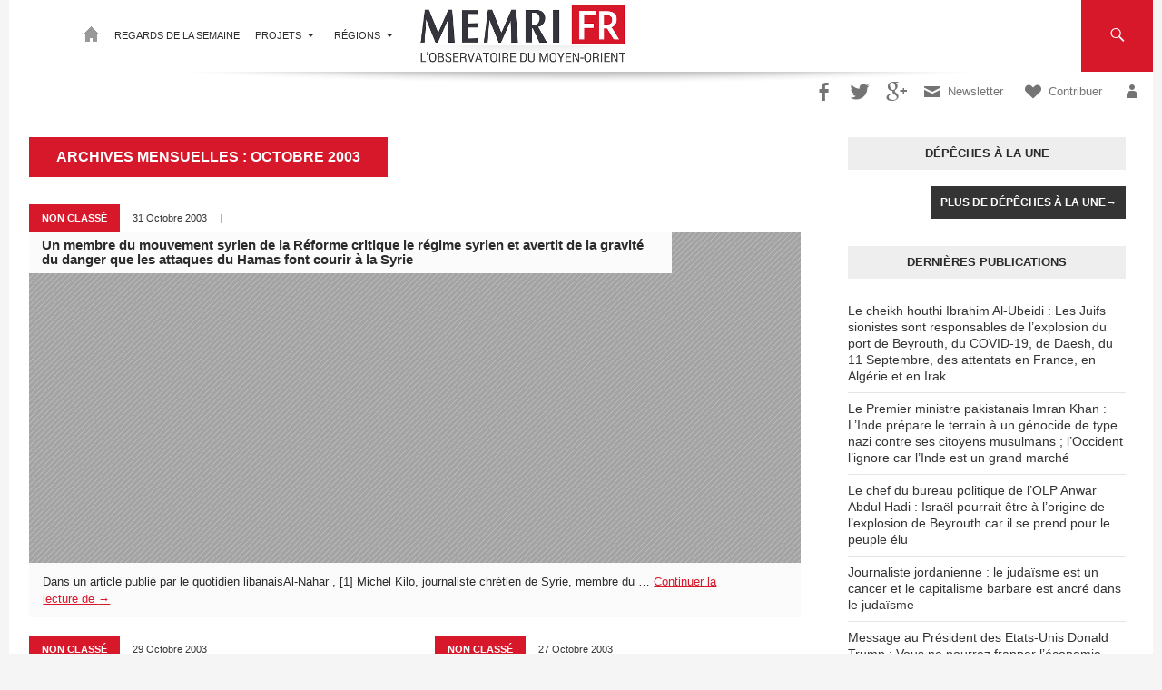

--- FILE ---
content_type: text/html; charset=UTF-8
request_url: https://memri.fr/2003/10/
body_size: 15503
content:
<!DOCTYPE html>
<!--[if IE 7]>
<html class="ie ie7" lang="fr-FR">
<![endif]-->
<!--[if IE 8]>
<html class="ie ie8" lang="fr-FR">
<![endif]-->
<!--[if !(IE 7) | !(IE 8) ]><!-->
<html lang="fr-FR">
    <!--<![endif]-->
    <head>
        <meta charset="UTF-8">
        <meta name="viewport" content="width=device-width">
        <title>octobre | 2003 | MEMRI</title>
        <link rel="profile" href="http://gmpg.org/xfn/11">
        <link rel="pingback" href="https://memri.fr/xmlrpc.php">
        <link rel="icon" href="https://memri.fr/wp-content/themes/memri2014/images/fav.png"  type="image/x-icon"/>
        <link rel="shortcut icon" href="https://memri.fr/wp-content/themes/memri2014/images/fav.png" type="image/x-icon" /> 
        <!--[if lt IE 9]>
        <script src="https://memri.fr/wp-content/themes/twentyfourteen/js/html5.js"></script>
        <![endif]-->
        
        <script src="https://memri.fr/wp-content/themes/memri2014/pace/pace.min.js"></script>
        <link href="https://memri.fr/wp-content/themes/memri2014/pace/pace.css" rel="stylesheet" />
        
        <meta name='robots' content='max-image-preview:large' />
	<style>img:is([sizes="auto" i], [sizes^="auto," i]) { contain-intrinsic-size: 3000px 1500px }</style>
	<script type="text/javascript">
var trackScrolling=false;
var trackScrollingPercentage=false;
var ScrollingPercentageNumber=25;
var stLogInterval=10*1000;
var cutOffTime=900;
var trackNoEvents=false;
var trackNoMaxTime=false;
</script>
<link rel='dns-prefetch' href='//widgetlogic.org' />
<link rel='dns-prefetch' href='//platform-api.sharethis.com' />
<link rel="alternate" type="application/rss+xml" title="MEMRI &raquo; Flux" href="https://memri.fr/feed/" />
		<!-- This site uses the Google Analytics by MonsterInsights plugin v9.6.1 - Using Analytics tracking - https://www.monsterinsights.com/ -->
							<script src="//www.googletagmanager.com/gtag/js?id=G-M349V647H0"  data-cfasync="false" data-wpfc-render="false" async></script>
			<script data-cfasync="false" data-wpfc-render="false">
				var mi_version = '9.6.1';
				var mi_track_user = true;
				var mi_no_track_reason = '';
								var MonsterInsightsDefaultLocations = {"page_location":"https:\/\/memri.fr\/2003\/10\/"};
								if ( typeof MonsterInsightsPrivacyGuardFilter === 'function' ) {
					var MonsterInsightsLocations = (typeof MonsterInsightsExcludeQuery === 'object') ? MonsterInsightsPrivacyGuardFilter( MonsterInsightsExcludeQuery ) : MonsterInsightsPrivacyGuardFilter( MonsterInsightsDefaultLocations );
				} else {
					var MonsterInsightsLocations = (typeof MonsterInsightsExcludeQuery === 'object') ? MonsterInsightsExcludeQuery : MonsterInsightsDefaultLocations;
				}

								var disableStrs = [
										'ga-disable-G-M349V647H0',
									];

				/* Function to detect opted out users */
				function __gtagTrackerIsOptedOut() {
					for (var index = 0; index < disableStrs.length; index++) {
						if (document.cookie.indexOf(disableStrs[index] + '=true') > -1) {
							return true;
						}
					}

					return false;
				}

				/* Disable tracking if the opt-out cookie exists. */
				if (__gtagTrackerIsOptedOut()) {
					for (var index = 0; index < disableStrs.length; index++) {
						window[disableStrs[index]] = true;
					}
				}

				/* Opt-out function */
				function __gtagTrackerOptout() {
					for (var index = 0; index < disableStrs.length; index++) {
						document.cookie = disableStrs[index] + '=true; expires=Thu, 31 Dec 2099 23:59:59 UTC; path=/';
						window[disableStrs[index]] = true;
					}
				}

				if ('undefined' === typeof gaOptout) {
					function gaOptout() {
						__gtagTrackerOptout();
					}
				}
								window.dataLayer = window.dataLayer || [];

				window.MonsterInsightsDualTracker = {
					helpers: {},
					trackers: {},
				};
				if (mi_track_user) {
					function __gtagDataLayer() {
						dataLayer.push(arguments);
					}

					function __gtagTracker(type, name, parameters) {
						if (!parameters) {
							parameters = {};
						}

						if (parameters.send_to) {
							__gtagDataLayer.apply(null, arguments);
							return;
						}

						if (type === 'event') {
														parameters.send_to = monsterinsights_frontend.v4_id;
							var hookName = name;
							if (typeof parameters['event_category'] !== 'undefined') {
								hookName = parameters['event_category'] + ':' + name;
							}

							if (typeof MonsterInsightsDualTracker.trackers[hookName] !== 'undefined') {
								MonsterInsightsDualTracker.trackers[hookName](parameters);
							} else {
								__gtagDataLayer('event', name, parameters);
							}
							
						} else {
							__gtagDataLayer.apply(null, arguments);
						}
					}

					__gtagTracker('js', new Date());
					__gtagTracker('set', {
						'developer_id.dZGIzZG': true,
											});
					if ( MonsterInsightsLocations.page_location ) {
						__gtagTracker('set', MonsterInsightsLocations);
					}
										__gtagTracker('config', 'G-M349V647H0', {"forceSSL":"true"} );
															window.gtag = __gtagTracker;										(function () {
						/* https://developers.google.com/analytics/devguides/collection/analyticsjs/ */
						/* ga and __gaTracker compatibility shim. */
						var noopfn = function () {
							return null;
						};
						var newtracker = function () {
							return new Tracker();
						};
						var Tracker = function () {
							return null;
						};
						var p = Tracker.prototype;
						p.get = noopfn;
						p.set = noopfn;
						p.send = function () {
							var args = Array.prototype.slice.call(arguments);
							args.unshift('send');
							__gaTracker.apply(null, args);
						};
						var __gaTracker = function () {
							var len = arguments.length;
							if (len === 0) {
								return;
							}
							var f = arguments[len - 1];
							if (typeof f !== 'object' || f === null || typeof f.hitCallback !== 'function') {
								if ('send' === arguments[0]) {
									var hitConverted, hitObject = false, action;
									if ('event' === arguments[1]) {
										if ('undefined' !== typeof arguments[3]) {
											hitObject = {
												'eventAction': arguments[3],
												'eventCategory': arguments[2],
												'eventLabel': arguments[4],
												'value': arguments[5] ? arguments[5] : 1,
											}
										}
									}
									if ('pageview' === arguments[1]) {
										if ('undefined' !== typeof arguments[2]) {
											hitObject = {
												'eventAction': 'page_view',
												'page_path': arguments[2],
											}
										}
									}
									if (typeof arguments[2] === 'object') {
										hitObject = arguments[2];
									}
									if (typeof arguments[5] === 'object') {
										Object.assign(hitObject, arguments[5]);
									}
									if ('undefined' !== typeof arguments[1].hitType) {
										hitObject = arguments[1];
										if ('pageview' === hitObject.hitType) {
											hitObject.eventAction = 'page_view';
										}
									}
									if (hitObject) {
										action = 'timing' === arguments[1].hitType ? 'timing_complete' : hitObject.eventAction;
										hitConverted = mapArgs(hitObject);
										__gtagTracker('event', action, hitConverted);
									}
								}
								return;
							}

							function mapArgs(args) {
								var arg, hit = {};
								var gaMap = {
									'eventCategory': 'event_category',
									'eventAction': 'event_action',
									'eventLabel': 'event_label',
									'eventValue': 'event_value',
									'nonInteraction': 'non_interaction',
									'timingCategory': 'event_category',
									'timingVar': 'name',
									'timingValue': 'value',
									'timingLabel': 'event_label',
									'page': 'page_path',
									'location': 'page_location',
									'title': 'page_title',
									'referrer' : 'page_referrer',
								};
								for (arg in args) {
																		if (!(!args.hasOwnProperty(arg) || !gaMap.hasOwnProperty(arg))) {
										hit[gaMap[arg]] = args[arg];
									} else {
										hit[arg] = args[arg];
									}
								}
								return hit;
							}

							try {
								f.hitCallback();
							} catch (ex) {
							}
						};
						__gaTracker.create = newtracker;
						__gaTracker.getByName = newtracker;
						__gaTracker.getAll = function () {
							return [];
						};
						__gaTracker.remove = noopfn;
						__gaTracker.loaded = true;
						window['__gaTracker'] = __gaTracker;
					})();
									} else {
										console.log("");
					(function () {
						function __gtagTracker() {
							return null;
						}

						window['__gtagTracker'] = __gtagTracker;
						window['gtag'] = __gtagTracker;
					})();
									}
			</script>
				<!-- / Google Analytics by MonsterInsights -->
		<script>
window._wpemojiSettings = {"baseUrl":"https:\/\/s.w.org\/images\/core\/emoji\/16.0.1\/72x72\/","ext":".png","svgUrl":"https:\/\/s.w.org\/images\/core\/emoji\/16.0.1\/svg\/","svgExt":".svg","source":{"concatemoji":"https:\/\/memri.fr\/wp-includes\/js\/wp-emoji-release.min.js?ver=6.8.3"}};
/*! This file is auto-generated */
!function(s,n){var o,i,e;function c(e){try{var t={supportTests:e,timestamp:(new Date).valueOf()};sessionStorage.setItem(o,JSON.stringify(t))}catch(e){}}function p(e,t,n){e.clearRect(0,0,e.canvas.width,e.canvas.height),e.fillText(t,0,0);var t=new Uint32Array(e.getImageData(0,0,e.canvas.width,e.canvas.height).data),a=(e.clearRect(0,0,e.canvas.width,e.canvas.height),e.fillText(n,0,0),new Uint32Array(e.getImageData(0,0,e.canvas.width,e.canvas.height).data));return t.every(function(e,t){return e===a[t]})}function u(e,t){e.clearRect(0,0,e.canvas.width,e.canvas.height),e.fillText(t,0,0);for(var n=e.getImageData(16,16,1,1),a=0;a<n.data.length;a++)if(0!==n.data[a])return!1;return!0}function f(e,t,n,a){switch(t){case"flag":return n(e,"\ud83c\udff3\ufe0f\u200d\u26a7\ufe0f","\ud83c\udff3\ufe0f\u200b\u26a7\ufe0f")?!1:!n(e,"\ud83c\udde8\ud83c\uddf6","\ud83c\udde8\u200b\ud83c\uddf6")&&!n(e,"\ud83c\udff4\udb40\udc67\udb40\udc62\udb40\udc65\udb40\udc6e\udb40\udc67\udb40\udc7f","\ud83c\udff4\u200b\udb40\udc67\u200b\udb40\udc62\u200b\udb40\udc65\u200b\udb40\udc6e\u200b\udb40\udc67\u200b\udb40\udc7f");case"emoji":return!a(e,"\ud83e\udedf")}return!1}function g(e,t,n,a){var r="undefined"!=typeof WorkerGlobalScope&&self instanceof WorkerGlobalScope?new OffscreenCanvas(300,150):s.createElement("canvas"),o=r.getContext("2d",{willReadFrequently:!0}),i=(o.textBaseline="top",o.font="600 32px Arial",{});return e.forEach(function(e){i[e]=t(o,e,n,a)}),i}function t(e){var t=s.createElement("script");t.src=e,t.defer=!0,s.head.appendChild(t)}"undefined"!=typeof Promise&&(o="wpEmojiSettingsSupports",i=["flag","emoji"],n.supports={everything:!0,everythingExceptFlag:!0},e=new Promise(function(e){s.addEventListener("DOMContentLoaded",e,{once:!0})}),new Promise(function(t){var n=function(){try{var e=JSON.parse(sessionStorage.getItem(o));if("object"==typeof e&&"number"==typeof e.timestamp&&(new Date).valueOf()<e.timestamp+604800&&"object"==typeof e.supportTests)return e.supportTests}catch(e){}return null}();if(!n){if("undefined"!=typeof Worker&&"undefined"!=typeof OffscreenCanvas&&"undefined"!=typeof URL&&URL.createObjectURL&&"undefined"!=typeof Blob)try{var e="postMessage("+g.toString()+"("+[JSON.stringify(i),f.toString(),p.toString(),u.toString()].join(",")+"));",a=new Blob([e],{type:"text/javascript"}),r=new Worker(URL.createObjectURL(a),{name:"wpTestEmojiSupports"});return void(r.onmessage=function(e){c(n=e.data),r.terminate(),t(n)})}catch(e){}c(n=g(i,f,p,u))}t(n)}).then(function(e){for(var t in e)n.supports[t]=e[t],n.supports.everything=n.supports.everything&&n.supports[t],"flag"!==t&&(n.supports.everythingExceptFlag=n.supports.everythingExceptFlag&&n.supports[t]);n.supports.everythingExceptFlag=n.supports.everythingExceptFlag&&!n.supports.flag,n.DOMReady=!1,n.readyCallback=function(){n.DOMReady=!0}}).then(function(){return e}).then(function(){var e;n.supports.everything||(n.readyCallback(),(e=n.source||{}).concatemoji?t(e.concatemoji):e.wpemoji&&e.twemoji&&(t(e.twemoji),t(e.wpemoji)))}))}((window,document),window._wpemojiSettings);
</script>
<style id='wp-emoji-styles-inline-css'>

	img.wp-smiley, img.emoji {
		display: inline !important;
		border: none !important;
		box-shadow: none !important;
		height: 1em !important;
		width: 1em !important;
		margin: 0 0.07em !important;
		vertical-align: -0.1em !important;
		background: none !important;
		padding: 0 !important;
	}
</style>
<link rel='stylesheet' id='wp-block-library-css' href='https://memri.fr/wp-includes/css/dist/block-library/style.min.css?ver=6.8.3' media='all' />
<style id='wp-block-library-theme-inline-css'>
.wp-block-audio :where(figcaption){color:#555;font-size:13px;text-align:center}.is-dark-theme .wp-block-audio :where(figcaption){color:#ffffffa6}.wp-block-audio{margin:0 0 1em}.wp-block-code{border:1px solid #ccc;border-radius:4px;font-family:Menlo,Consolas,monaco,monospace;padding:.8em 1em}.wp-block-embed :where(figcaption){color:#555;font-size:13px;text-align:center}.is-dark-theme .wp-block-embed :where(figcaption){color:#ffffffa6}.wp-block-embed{margin:0 0 1em}.blocks-gallery-caption{color:#555;font-size:13px;text-align:center}.is-dark-theme .blocks-gallery-caption{color:#ffffffa6}:root :where(.wp-block-image figcaption){color:#555;font-size:13px;text-align:center}.is-dark-theme :root :where(.wp-block-image figcaption){color:#ffffffa6}.wp-block-image{margin:0 0 1em}.wp-block-pullquote{border-bottom:4px solid;border-top:4px solid;color:currentColor;margin-bottom:1.75em}.wp-block-pullquote cite,.wp-block-pullquote footer,.wp-block-pullquote__citation{color:currentColor;font-size:.8125em;font-style:normal;text-transform:uppercase}.wp-block-quote{border-left:.25em solid;margin:0 0 1.75em;padding-left:1em}.wp-block-quote cite,.wp-block-quote footer{color:currentColor;font-size:.8125em;font-style:normal;position:relative}.wp-block-quote:where(.has-text-align-right){border-left:none;border-right:.25em solid;padding-left:0;padding-right:1em}.wp-block-quote:where(.has-text-align-center){border:none;padding-left:0}.wp-block-quote.is-large,.wp-block-quote.is-style-large,.wp-block-quote:where(.is-style-plain){border:none}.wp-block-search .wp-block-search__label{font-weight:700}.wp-block-search__button{border:1px solid #ccc;padding:.375em .625em}:where(.wp-block-group.has-background){padding:1.25em 2.375em}.wp-block-separator.has-css-opacity{opacity:.4}.wp-block-separator{border:none;border-bottom:2px solid;margin-left:auto;margin-right:auto}.wp-block-separator.has-alpha-channel-opacity{opacity:1}.wp-block-separator:not(.is-style-wide):not(.is-style-dots){width:100px}.wp-block-separator.has-background:not(.is-style-dots){border-bottom:none;height:1px}.wp-block-separator.has-background:not(.is-style-wide):not(.is-style-dots){height:2px}.wp-block-table{margin:0 0 1em}.wp-block-table td,.wp-block-table th{word-break:normal}.wp-block-table :where(figcaption){color:#555;font-size:13px;text-align:center}.is-dark-theme .wp-block-table :where(figcaption){color:#ffffffa6}.wp-block-video :where(figcaption){color:#555;font-size:13px;text-align:center}.is-dark-theme .wp-block-video :where(figcaption){color:#ffffffa6}.wp-block-video{margin:0 0 1em}:root :where(.wp-block-template-part.has-background){margin-bottom:0;margin-top:0;padding:1.25em 2.375em}
</style>
<style id='classic-theme-styles-inline-css'>
/*! This file is auto-generated */
.wp-block-button__link{color:#fff;background-color:#32373c;border-radius:9999px;box-shadow:none;text-decoration:none;padding:calc(.667em + 2px) calc(1.333em + 2px);font-size:1.125em}.wp-block-file__button{background:#32373c;color:#fff;text-decoration:none}
</style>
<link rel='stylesheet' id='block-widget-css' href='https://memri.fr/wp-content/plugins/widget-logic/block_widget/css/widget.css?ver=1724436209' media='all' />
<style id='global-styles-inline-css'>
:root{--wp--preset--aspect-ratio--square: 1;--wp--preset--aspect-ratio--4-3: 4/3;--wp--preset--aspect-ratio--3-4: 3/4;--wp--preset--aspect-ratio--3-2: 3/2;--wp--preset--aspect-ratio--2-3: 2/3;--wp--preset--aspect-ratio--16-9: 16/9;--wp--preset--aspect-ratio--9-16: 9/16;--wp--preset--color--black: #000;--wp--preset--color--cyan-bluish-gray: #abb8c3;--wp--preset--color--white: #fff;--wp--preset--color--pale-pink: #f78da7;--wp--preset--color--vivid-red: #cf2e2e;--wp--preset--color--luminous-vivid-orange: #ff6900;--wp--preset--color--luminous-vivid-amber: #fcb900;--wp--preset--color--light-green-cyan: #7bdcb5;--wp--preset--color--vivid-green-cyan: #00d084;--wp--preset--color--pale-cyan-blue: #8ed1fc;--wp--preset--color--vivid-cyan-blue: #0693e3;--wp--preset--color--vivid-purple: #9b51e0;--wp--preset--color--green: #24890d;--wp--preset--color--dark-gray: #2b2b2b;--wp--preset--color--medium-gray: #767676;--wp--preset--color--light-gray: #f5f5f5;--wp--preset--gradient--vivid-cyan-blue-to-vivid-purple: linear-gradient(135deg,rgba(6,147,227,1) 0%,rgb(155,81,224) 100%);--wp--preset--gradient--light-green-cyan-to-vivid-green-cyan: linear-gradient(135deg,rgb(122,220,180) 0%,rgb(0,208,130) 100%);--wp--preset--gradient--luminous-vivid-amber-to-luminous-vivid-orange: linear-gradient(135deg,rgba(252,185,0,1) 0%,rgba(255,105,0,1) 100%);--wp--preset--gradient--luminous-vivid-orange-to-vivid-red: linear-gradient(135deg,rgba(255,105,0,1) 0%,rgb(207,46,46) 100%);--wp--preset--gradient--very-light-gray-to-cyan-bluish-gray: linear-gradient(135deg,rgb(238,238,238) 0%,rgb(169,184,195) 100%);--wp--preset--gradient--cool-to-warm-spectrum: linear-gradient(135deg,rgb(74,234,220) 0%,rgb(151,120,209) 20%,rgb(207,42,186) 40%,rgb(238,44,130) 60%,rgb(251,105,98) 80%,rgb(254,248,76) 100%);--wp--preset--gradient--blush-light-purple: linear-gradient(135deg,rgb(255,206,236) 0%,rgb(152,150,240) 100%);--wp--preset--gradient--blush-bordeaux: linear-gradient(135deg,rgb(254,205,165) 0%,rgb(254,45,45) 50%,rgb(107,0,62) 100%);--wp--preset--gradient--luminous-dusk: linear-gradient(135deg,rgb(255,203,112) 0%,rgb(199,81,192) 50%,rgb(65,88,208) 100%);--wp--preset--gradient--pale-ocean: linear-gradient(135deg,rgb(255,245,203) 0%,rgb(182,227,212) 50%,rgb(51,167,181) 100%);--wp--preset--gradient--electric-grass: linear-gradient(135deg,rgb(202,248,128) 0%,rgb(113,206,126) 100%);--wp--preset--gradient--midnight: linear-gradient(135deg,rgb(2,3,129) 0%,rgb(40,116,252) 100%);--wp--preset--font-size--small: 13px;--wp--preset--font-size--medium: 20px;--wp--preset--font-size--large: 36px;--wp--preset--font-size--x-large: 42px;--wp--preset--spacing--20: 0.44rem;--wp--preset--spacing--30: 0.67rem;--wp--preset--spacing--40: 1rem;--wp--preset--spacing--50: 1.5rem;--wp--preset--spacing--60: 2.25rem;--wp--preset--spacing--70: 3.38rem;--wp--preset--spacing--80: 5.06rem;--wp--preset--shadow--natural: 6px 6px 9px rgba(0, 0, 0, 0.2);--wp--preset--shadow--deep: 12px 12px 50px rgba(0, 0, 0, 0.4);--wp--preset--shadow--sharp: 6px 6px 0px rgba(0, 0, 0, 0.2);--wp--preset--shadow--outlined: 6px 6px 0px -3px rgba(255, 255, 255, 1), 6px 6px rgba(0, 0, 0, 1);--wp--preset--shadow--crisp: 6px 6px 0px rgba(0, 0, 0, 1);}:where(.is-layout-flex){gap: 0.5em;}:where(.is-layout-grid){gap: 0.5em;}body .is-layout-flex{display: flex;}.is-layout-flex{flex-wrap: wrap;align-items: center;}.is-layout-flex > :is(*, div){margin: 0;}body .is-layout-grid{display: grid;}.is-layout-grid > :is(*, div){margin: 0;}:where(.wp-block-columns.is-layout-flex){gap: 2em;}:where(.wp-block-columns.is-layout-grid){gap: 2em;}:where(.wp-block-post-template.is-layout-flex){gap: 1.25em;}:where(.wp-block-post-template.is-layout-grid){gap: 1.25em;}.has-black-color{color: var(--wp--preset--color--black) !important;}.has-cyan-bluish-gray-color{color: var(--wp--preset--color--cyan-bluish-gray) !important;}.has-white-color{color: var(--wp--preset--color--white) !important;}.has-pale-pink-color{color: var(--wp--preset--color--pale-pink) !important;}.has-vivid-red-color{color: var(--wp--preset--color--vivid-red) !important;}.has-luminous-vivid-orange-color{color: var(--wp--preset--color--luminous-vivid-orange) !important;}.has-luminous-vivid-amber-color{color: var(--wp--preset--color--luminous-vivid-amber) !important;}.has-light-green-cyan-color{color: var(--wp--preset--color--light-green-cyan) !important;}.has-vivid-green-cyan-color{color: var(--wp--preset--color--vivid-green-cyan) !important;}.has-pale-cyan-blue-color{color: var(--wp--preset--color--pale-cyan-blue) !important;}.has-vivid-cyan-blue-color{color: var(--wp--preset--color--vivid-cyan-blue) !important;}.has-vivid-purple-color{color: var(--wp--preset--color--vivid-purple) !important;}.has-black-background-color{background-color: var(--wp--preset--color--black) !important;}.has-cyan-bluish-gray-background-color{background-color: var(--wp--preset--color--cyan-bluish-gray) !important;}.has-white-background-color{background-color: var(--wp--preset--color--white) !important;}.has-pale-pink-background-color{background-color: var(--wp--preset--color--pale-pink) !important;}.has-vivid-red-background-color{background-color: var(--wp--preset--color--vivid-red) !important;}.has-luminous-vivid-orange-background-color{background-color: var(--wp--preset--color--luminous-vivid-orange) !important;}.has-luminous-vivid-amber-background-color{background-color: var(--wp--preset--color--luminous-vivid-amber) !important;}.has-light-green-cyan-background-color{background-color: var(--wp--preset--color--light-green-cyan) !important;}.has-vivid-green-cyan-background-color{background-color: var(--wp--preset--color--vivid-green-cyan) !important;}.has-pale-cyan-blue-background-color{background-color: var(--wp--preset--color--pale-cyan-blue) !important;}.has-vivid-cyan-blue-background-color{background-color: var(--wp--preset--color--vivid-cyan-blue) !important;}.has-vivid-purple-background-color{background-color: var(--wp--preset--color--vivid-purple) !important;}.has-black-border-color{border-color: var(--wp--preset--color--black) !important;}.has-cyan-bluish-gray-border-color{border-color: var(--wp--preset--color--cyan-bluish-gray) !important;}.has-white-border-color{border-color: var(--wp--preset--color--white) !important;}.has-pale-pink-border-color{border-color: var(--wp--preset--color--pale-pink) !important;}.has-vivid-red-border-color{border-color: var(--wp--preset--color--vivid-red) !important;}.has-luminous-vivid-orange-border-color{border-color: var(--wp--preset--color--luminous-vivid-orange) !important;}.has-luminous-vivid-amber-border-color{border-color: var(--wp--preset--color--luminous-vivid-amber) !important;}.has-light-green-cyan-border-color{border-color: var(--wp--preset--color--light-green-cyan) !important;}.has-vivid-green-cyan-border-color{border-color: var(--wp--preset--color--vivid-green-cyan) !important;}.has-pale-cyan-blue-border-color{border-color: var(--wp--preset--color--pale-cyan-blue) !important;}.has-vivid-cyan-blue-border-color{border-color: var(--wp--preset--color--vivid-cyan-blue) !important;}.has-vivid-purple-border-color{border-color: var(--wp--preset--color--vivid-purple) !important;}.has-vivid-cyan-blue-to-vivid-purple-gradient-background{background: var(--wp--preset--gradient--vivid-cyan-blue-to-vivid-purple) !important;}.has-light-green-cyan-to-vivid-green-cyan-gradient-background{background: var(--wp--preset--gradient--light-green-cyan-to-vivid-green-cyan) !important;}.has-luminous-vivid-amber-to-luminous-vivid-orange-gradient-background{background: var(--wp--preset--gradient--luminous-vivid-amber-to-luminous-vivid-orange) !important;}.has-luminous-vivid-orange-to-vivid-red-gradient-background{background: var(--wp--preset--gradient--luminous-vivid-orange-to-vivid-red) !important;}.has-very-light-gray-to-cyan-bluish-gray-gradient-background{background: var(--wp--preset--gradient--very-light-gray-to-cyan-bluish-gray) !important;}.has-cool-to-warm-spectrum-gradient-background{background: var(--wp--preset--gradient--cool-to-warm-spectrum) !important;}.has-blush-light-purple-gradient-background{background: var(--wp--preset--gradient--blush-light-purple) !important;}.has-blush-bordeaux-gradient-background{background: var(--wp--preset--gradient--blush-bordeaux) !important;}.has-luminous-dusk-gradient-background{background: var(--wp--preset--gradient--luminous-dusk) !important;}.has-pale-ocean-gradient-background{background: var(--wp--preset--gradient--pale-ocean) !important;}.has-electric-grass-gradient-background{background: var(--wp--preset--gradient--electric-grass) !important;}.has-midnight-gradient-background{background: var(--wp--preset--gradient--midnight) !important;}.has-small-font-size{font-size: var(--wp--preset--font-size--small) !important;}.has-medium-font-size{font-size: var(--wp--preset--font-size--medium) !important;}.has-large-font-size{font-size: var(--wp--preset--font-size--large) !important;}.has-x-large-font-size{font-size: var(--wp--preset--font-size--x-large) !important;}
:where(.wp-block-post-template.is-layout-flex){gap: 1.25em;}:where(.wp-block-post-template.is-layout-grid){gap: 1.25em;}
:where(.wp-block-columns.is-layout-flex){gap: 2em;}:where(.wp-block-columns.is-layout-grid){gap: 2em;}
:root :where(.wp-block-pullquote){font-size: 1.5em;line-height: 1.6;}
</style>
<link rel='stylesheet' id='contact-form-7-css' href='https://memri.fr/wp-content/plugins/contact-form-7/includes/css/styles.css?ver=6.1' media='all' />
<link rel='stylesheet' id='plugin-style-css' href='https://memri.fr/wp-content/plugins/ks-custom/style.css?ver=6.8.3' media='all' />
<link rel='stylesheet' id='pmpro_frontend_base-css' href='https://memri.fr/wp-content/plugins/paid-memberships-pro/css/frontend/base.css?ver=3.5.1' media='all' />
<link rel='stylesheet' id='pmpro_frontend_variation_1-css' href='https://memri.fr/wp-content/plugins/paid-memberships-pro/css/frontend/variation_1.css?ver=3.5.1' media='all' />
<link rel='stylesheet' id='pmpro-advanced-levels-styles-css' href='https://memri.fr/wp-content/plugins/pmpro-advanced-levels-shortcode/css/pmpro-advanced-levels.css?ver=6.8.3' media='all' />
<link rel='stylesheet' id='style-name-css' href='https://memri.fr/wp-content/themes/memri2014/superslides/stylesheets/superslides.css?ver=6.8.3' media='all' />
<link rel='stylesheet' id='twentyfourteen-lato-css' href='https://memri.fr/wp-content/themes/twentyfourteen/fonts/font-lato.css?ver=20230328' media='all' />
<link rel='stylesheet' id='genericons-css' href='https://memri.fr/wp-content/themes/twentyfourteen/genericons/genericons.css?ver=3.0.3' media='all' />
<link rel='stylesheet' id='twentyfourteen-style-css' href='https://memri.fr/wp-content/themes/memri2014/style.css?ver=20240716' media='all' />
<link rel='stylesheet' id='twentyfourteen-block-style-css' href='https://memri.fr/wp-content/themes/twentyfourteen/css/blocks.css?ver=20240613' media='all' />
<!--[if lt IE 9]>
<link rel='stylesheet' id='twentyfourteen-ie-css' href='https://memri.fr/wp-content/themes/twentyfourteen/css/ie.css?ver=20140711' media='all' />
<![endif]-->
<style id='akismet-widget-style-inline-css'>

			.a-stats {
				--akismet-color-mid-green: #357b49;
				--akismet-color-white: #fff;
				--akismet-color-light-grey: #f6f7f7;

				max-width: 350px;
				width: auto;
			}

			.a-stats * {
				all: unset;
				box-sizing: border-box;
			}

			.a-stats strong {
				font-weight: 600;
			}

			.a-stats a.a-stats__link,
			.a-stats a.a-stats__link:visited,
			.a-stats a.a-stats__link:active {
				background: var(--akismet-color-mid-green);
				border: none;
				box-shadow: none;
				border-radius: 8px;
				color: var(--akismet-color-white);
				cursor: pointer;
				display: block;
				font-family: -apple-system, BlinkMacSystemFont, 'Segoe UI', 'Roboto', 'Oxygen-Sans', 'Ubuntu', 'Cantarell', 'Helvetica Neue', sans-serif;
				font-weight: 500;
				padding: 12px;
				text-align: center;
				text-decoration: none;
				transition: all 0.2s ease;
			}

			/* Extra specificity to deal with TwentyTwentyOne focus style */
			.widget .a-stats a.a-stats__link:focus {
				background: var(--akismet-color-mid-green);
				color: var(--akismet-color-white);
				text-decoration: none;
			}

			.a-stats a.a-stats__link:hover {
				filter: brightness(110%);
				box-shadow: 0 4px 12px rgba(0, 0, 0, 0.06), 0 0 2px rgba(0, 0, 0, 0.16);
			}

			.a-stats .count {
				color: var(--akismet-color-white);
				display: block;
				font-size: 1.5em;
				line-height: 1.4;
				padding: 0 13px;
				white-space: nowrap;
			}
		
</style>
<link rel='stylesheet' id='newsletter-css' href='https://memri.fr/wp-content/plugins/newsletter/style.css?ver=8.9.1' media='all' />
<script src="https://memri.fr/wp-content/plugins/google-analytics-for-wordpress/assets/js/frontend-gtag.min.js?ver=9.6.1" id="monsterinsights-frontend-script-js" async data-wp-strategy="async"></script>
<script data-cfasync="false" data-wpfc-render="false" id='monsterinsights-frontend-script-js-extra'>var monsterinsights_frontend = {"js_events_tracking":"true","download_extensions":"doc,pdf,ppt,zip,xls,docx,pptx,xlsx","inbound_paths":"[]","home_url":"https:\/\/memri.fr","hash_tracking":"false","v4_id":"G-M349V647H0"};</script>
<script src="https://memri.fr/wp-includes/js/jquery/jquery.min.js?ver=3.7.1" id="jquery-core-js"></script>
<script src="https://memri.fr/wp-includes/js/jquery/jquery-migrate.min.js?ver=3.4.1" id="jquery-migrate-js"></script>
<script src="https://memri.fr/wp-content/themes/memri2014/superslides/jquery-ui-1.10.3.custom.min.js?ver=6.8.3" id="jqueryui-js"></script>
<script src="https://memri.fr/wp-content/themes/memri2014/superslides/jquery.superslides.js?ver=6.8.3" id="superslides-js"></script>
<script src="https://memri.fr/wp-content/themes/twentyfourteen/js/functions.js?ver=20230526" id="twentyfourteen-script-js" defer data-wp-strategy="defer"></script>
<script src="//platform-api.sharethis.com/js/sharethis.js#source=googleanalytics-wordpress#product=ga" id="googleanalytics-platform-sharethis-js"></script>
<link rel="https://api.w.org/" href="https://memri.fr/wp-json/" /><link rel="EditURI" type="application/rsd+xml" title="RSD" href="https://memri.fr/xmlrpc.php?rsd" />
<meta name="generator" content="WordPress 6.8.3" />
<style id="pmpro_colors">:root {
	--pmpro--color--base: #ffffff;
	--pmpro--color--contrast: #222222;
	--pmpro--color--accent: #0c3d54;
	--pmpro--color--accent--variation: hsl( 199,75%,28.5% );
	--pmpro--color--border--variation: hsl( 0,0%,91% );
}</style>		<style id="wp-custom-css">
			.memb {
padding: 30px;
    max-width: none;
    background: #e0e0e0;
    margin-left: auto;
    position: relative;
    left: 30px;
	border-radius:10px;
	}		</style>
						<style type="text/css" id="c4wp-checkout-css">
					.woocommerce-checkout .c4wp_captcha_field {
						margin-bottom: 10px;
						margin-top: 15px;
						position: relative;
						display: inline-block;
					}
				</style>
							<style type="text/css" id="c4wp-v3-lp-form-css">
				.login #login, .login #lostpasswordform {
					min-width: 350px !important;
				}
				.wpforms-field-c4wp iframe {
					width: 100% !important;
				}
			</style>
			    </head>

    <body class="pmpro-variation_1 archive date wp-embed-responsive wp-theme-twentyfourteen wp-child-theme-memri2014 group-blog masthead-fixed list-view footer-widgets">
        <div id="page" class="hfeed site">
            <header id="masthead" class="site-header force-fixed" role="banner">
                
                <div class="header-main">
                    <h1 class="site-title">
                        <a href="https://memri.fr/" rel="home"><img id='main-logo' src="https://memri.fr/wp-content/themes/memri2014/images/logo.png"/></a>
                    </h1>

                      &nbsp;&nbsp;&nbsp;<a href="https://memri.fr/" rel="home"><img src="http://memri.fr/wp-content/uploads/2018/01/memri4.png"></a>
                    <div class="search-toggle">  <a href="#search-container" class="screen-reader-text">Recherche</a>
                    </div>

                    <nav id="primary-navigation" class="site-navigation primary-navigation" role="navigation">
                        <h1 class="menu-toggle">Menu principal</h1>
                        <a class="screen-reader-text skip-link" href="#content">Aller au contenu</a>
                        <div class="menu-topmenu-container"><ul id="menu-topmenu" class="nav-menu"><li id="menu-item-225" class="accueil menu-item menu-item-type-post_type menu-item-object-page menu-item-home menu-item-225"><a href="https://memri.fr/">Accueil</a></li>
<li id="menu-item-169" class="menu-item menu-item-type-taxonomy menu-item-object-category menu-item-169"><a href="https://memri.fr/category/regard-de-la-semaine/">Regards de la semaine</a></li>
<li id="menu-item-155" class="menu-item menu-item-type-taxonomy menu-item-object-category menu-item-has-children menu-item-155"><a href="https://memri.fr/category/projets/">Projets</a>
<ul class="sub-menu">
	<li id="menu-item-8925" class="menu-item menu-item-type-taxonomy menu-item-object-category menu-item-8925"><a href="https://memri.fr/category/projets/documents-de-reference/">Documents de référence</a></li>
	<li id="menu-item-4962" class="menu-item menu-item-type-taxonomy menu-item-object-category menu-item-4962"><a href="https://memri.fr/category/projets/djihad_terrorisme/">Djihad et terrorisme</a></li>
	<li id="menu-item-158" class="menu-item menu-item-type-taxonomy menu-item-object-category menu-item-158"><a href="https://memri.fr/category/projets/politique/">Politique</a></li>
	<li id="menu-item-159" class="menu-item menu-item-type-taxonomy menu-item-object-category menu-item-159"><a href="https://memri.fr/category/projets/voix-progressistes/">Voix progressistes</a></li>
	<li id="menu-item-5094" class="menu-item menu-item-type-taxonomy menu-item-object-category menu-item-5094"><a href="https://memri.fr/category/projets/religion/">Religion</a></li>
	<li id="menu-item-156" class="menu-item menu-item-type-taxonomy menu-item-object-category menu-item-156"><a href="https://memri.fr/category/projets/antisemitisme/">Antisémitisme</a></li>
	<li id="menu-item-157" class="menu-item menu-item-type-taxonomy menu-item-object-category menu-item-157"><a href="https://memri.fr/category/projets/droits-des-femmes/">Droits des femmes</a></li>
	<li id="menu-item-5510" class="menu-item menu-item-type-taxonomy menu-item-object-category menu-item-5510"><a href="https://memri.fr/category/projets/education/">Education</a></li>
	<li id="menu-item-5091" class="menu-item menu-item-type-taxonomy menu-item-object-category menu-item-5091"><a href="https://memri.fr/category/projets/minorites/">Minorités</a></li>
	<li id="menu-item-5095" class="menu-item menu-item-type-taxonomy menu-item-object-category menu-item-5095"><a href="https://memri.fr/category/projets/theorie-du-complot/">Théories du complot</a></li>
	<li id="menu-item-5511" class="menu-item menu-item-type-taxonomy menu-item-object-category menu-item-5511"><a href="https://memri.fr/category/projets/predicateurs/">Prédicateurs</a></li>
</ul>
</li>
<li id="menu-item-160" class="menu-item menu-item-type-taxonomy menu-item-object-category menu-item-has-children menu-item-160"><a href="https://memri.fr/category/regions/">Régions</a>
<ul class="sub-menu">
	<li id="menu-item-161" class="menu-item menu-item-type-taxonomy menu-item-object-category menu-item-161"><a href="https://memri.fr/category/regions/afrique-du-nord/">Afrique du Nord</a></li>
	<li id="menu-item-162" class="menu-item menu-item-type-taxonomy menu-item-object-category menu-item-162"><a href="https://memri.fr/category/regions/afrique-sahel/">Afrique et Sahel</a></li>
	<li id="menu-item-163" class="menu-item menu-item-type-taxonomy menu-item-object-category menu-item-163"><a href="https://memri.fr/category/regions/asie/">Asie</a></li>
	<li id="menu-item-164" class="menu-item menu-item-type-taxonomy menu-item-object-category menu-item-164"><a href="https://memri.fr/category/regions/egypte/">Egypte</a></li>
	<li id="menu-item-6268" class="menu-item menu-item-type-taxonomy menu-item-object-category menu-item-6268"><a href="https://memri.fr/category/projets/guerre-a-gaza/">Gaza et AP</a></li>
	<li id="menu-item-165" class="menu-item menu-item-type-taxonomy menu-item-object-category menu-item-165"><a href="https://memri.fr/category/regions/europe/">Europe et Occident</a></li>
	<li id="menu-item-166" class="menu-item menu-item-type-taxonomy menu-item-object-category menu-item-166"><a href="https://memri.fr/category/regions/iran/">Iran</a></li>
	<li id="menu-item-167" class="menu-item menu-item-type-taxonomy menu-item-object-category menu-item-167"><a href="https://memri.fr/category/regions/peninsule-arabique/">Péninsule arabique</a></li>
	<li id="menu-item-168" class="menu-item menu-item-type-taxonomy menu-item-object-category menu-item-168"><a href="https://memri.fr/category/regions/pays-du-levant/">Pays du Levant</a></li>
	<li id="menu-item-18512" class="menu-item menu-item-type-taxonomy menu-item-object-category menu-item-18512"><a href="https://memri.fr/category/regions/russie/">Russie</a></li>
</ul>
</li>
</ul></div>                    </nav>
                </div>

                <div id="search-container" class="search-box-wrapper hide">
                    <div class="search-box">
                        <form role="search" method="get" class="search-form" action="https://memri.fr/">
				<label>
					<span class="screen-reader-text">Rechercher :</span>
					<input type="search" class="search-field" placeholder="Rechercher…" value="" name="s" />
				</label>
				<input type="submit" class="search-submit" value="Rechercher" />
			</form>                    </div>
                </div>
            </header><!-- #masthead -->
            <div class="banner">
                <div class="right">
                    <a class="facebook"
                       onclick="javascript:window.open(this.href,
                                       '', 'menubar=no,toolbar=no,resizable=yes,scrollbars=yes,height=550,width=550');
                               return false;"
                       href="https://www.facebook.com/sharer/sharer.php?u=https://memri.fr/2003/10/31/un-membre-du-mouvement-syrien-de-la-reforme-critique-le-regime-syrien-et-avertit-de-la-gravite-du-danger-que-les-attaques-du-hamas-font-courir-a-la-syrie/"><span class="genericon genericon-facebook-alt"></span></a>
                    <a class="twitter"
                       href="http://twitter.com/intent/tweet?text=&amp;url=https://memri.fr/2003/10/31/un-membre-du-mouvement-syrien-de-la-reforme-critique-le-regime-syrien-et-avertit-de-la-gravite-du-danger-que-les-attaques-du-hamas-font-courir-a-la-syrie/"><span class="genericon genericon-twitter"></span></a>
                    <a class="google" 
                       onclick="javascript:window.open(this.href,
                                       '', 'menubar=no,toolbar=no,resizable=yes,scrollbars=yes,height=550,width=550');
                               return false;"
                       href="https://plus.google.com/share?url=https://memri.fr/2003/10/31/un-membre-du-mouvement-syrien-de-la-reforme-critique-le-regime-syrien-et-avertit-de-la-gravite-du-danger-que-les-attaques-du-hamas-font-courir-a-la-syrie/"><span class="genericon genericon-googleplus-alt"></span></a>

                    <a class="letter" 
                       href="https://memri.fr/newsletter/"><span class="genericon genericon-mail"></span><span class="text">Newsletter</span></a>
                    <a class="contrib" 
                       href="http://donate.memri.org/"
                       target="_blank"><span class="genericon genericon-heart"></span><span class="text">Contribuer</span></a>
                                               <a class="connect" href="https://memri.fr/login/?redirect_to=https%3A%2F%2Fmemri.fr%2F2003%2F10%2F31%2Fun-membre-du-mouvement-syrien-de-la-reforme-critique-le-regime-syrien-et-avertit-de-la-gravite-du-danger-que-les-attaques-du-hamas-font-courir-a-la-syrie%2F" title="Login"><span class="genericon genericon-user"></span><span class="text hide">Connexion<span></a>
                                

                                </div>

                                </div>
                                <div id="main" class="site-main">

	<section id="primary" class="content-area">
		<div id="content" class="site-content" role="main">

			
			<header class="page-header">
				<h1 class="page-title">
					Archives mensuelles&nbsp;: octobre 2003				</h1>
			</header><!-- .page-header -->

			<article id="post-2831" class="list item  pbig lvl1 defaultbg expanded"  onclick="location.href='https://memri.fr/2003/10/31/un-membre-du-mouvement-syrien-de-la-reforme-critique-le-regime-syrien-et-avertit-de-la-gravite-du-danger-que-les-attaques-du-hamas-font-courir-a-la-syrie/';" >
    <header class="entry-header">
                    <div class="entry-meta">
                <div class="cat-links">Non classé</div><div class="entry-date">31 octobre 2003</div><!-- .entry-date --><div class="entry-separator">|</div><div class="entry-author"><a href="https://memri.fr/author/" /></a></div>            </div>

            <h1 class="entry-title"><a href="https://memri.fr/2003/10/31/un-membre-du-mouvement-syrien-de-la-reforme-critique-le-regime-syrien-et-avertit-de-la-gravite-du-danger-que-les-attaques-du-hamas-font-courir-a-la-syrie/" rel="bookmark">Un membre du mouvement syrien de la Réforme critique le régime syrien et avertit de la gravité du danger que les attaques du Hamas font courir à la Syrie</a></h1>

    </header><!-- .entry-header -->
    
            <div class="entry-summary">
            <p>Dans un article publi&eacute; par le quotidien libanaisAl-Nahar , [1] Michel Kilo, journaliste chr&eacute;tien de Syrie, membre du &hellip; <a href="https://memri.fr/2003/10/31/un-membre-du-mouvement-syrien-de-la-reforme-critique-le-regime-syrien-et-avertit-de-la-gravite-du-danger-que-les-attaques-du-hamas-font-courir-a-la-syrie/" class="more-link">Continuer la lecture de <span class="screen-reader-text">Un membre du mouvement syrien de la Réforme critique le régime syrien et avertit de la gravité du danger que les attaques du Hamas font courir à la Syrie</span>  <span class="meta-nav">&rarr;</span></a>        </div><!-- .entry-summary -->
    
    
            
        </article><!-- #post-## --><article id="post-2830" class="list item  pmid lvl2 defaultbg expanded"  onclick="location.href='https://memri.fr/2003/10/29/serie-televisee-syrienne-diffusee-pendant-le-ramadan-sur-al-manar-la-chaine-du-hezbollah-diaspora-1er-episode/';" >
    <header class="entry-header">
                    <div class="entry-meta">
                <div class="cat-links">Non classé</div><div class="entry-date">29 octobre 2003</div><!-- .entry-date -->            </div>

            <h1 class="entry-title"><a href="https://memri.fr/2003/10/29/serie-televisee-syrienne-diffusee-pendant-le-ramadan-sur-al-manar-la-chaine-du-hezbollah-diaspora-1er-episode/" rel="bookmark">Série télévisée syrienne diffusée pendant le Ramadan sur Al-Manar, la chaîne du Hezbollah : Diaspora, 1er épisode</a></h1>

    </header><!-- .entry-header -->
    
            <div class="entry-summary">
            <p>Pendant le mois de Ramadan, la cha&icirc;ne satellite du Hezbollah, Al-Manar, regard&eacute;e &agrave; travers le monde, diffusera une &hellip; <a href="https://memri.fr/2003/10/29/serie-televisee-syrienne-diffusee-pendant-le-ramadan-sur-al-manar-la-chaine-du-hezbollah-diaspora-1er-episode/" class="more-link">Continuer la lecture de <span class="screen-reader-text">Série télévisée syrienne diffusée pendant le Ramadan sur Al-Manar, la chaîne du Hezbollah : Diaspora, 1er épisode</span>  <span class="meta-nav">&rarr;</span></a>        </div><!-- .entry-summary -->
    
    
            
        </article><!-- #post-## --><article id="post-2829" class="list item  pmid lvl2 defaultbg expanded"  onclick="location.href='https://memri.fr/2003/10/27/chirine-ebadi-laureate-iranienne-du-prix-nobel-de-la-paix/';" >
    <header class="entry-header">
                    <div class="entry-meta">
                <div class="cat-links">Non classé</div><div class="entry-date">27 octobre 2003</div><!-- .entry-date -->            </div>

            <h1 class="entry-title"><a href="https://memri.fr/2003/10/27/chirine-ebadi-laureate-iranienne-du-prix-nobel-de-la-paix/" rel="bookmark">Chirine Ebadi : Lauréate iranienne du Prix Nobel de la paix</a></h1>

    </header><!-- .entry-header -->
    
            <div class="entry-summary">
            <p>Le 10 octobre 2003, Chirine Ebadi, activiste iranienne des droits de l&rsquo;Homme, a obtenu le Prix Nobel de &hellip; <a href="https://memri.fr/2003/10/27/chirine-ebadi-laureate-iranienne-du-prix-nobel-de-la-paix/" class="more-link">Continuer la lecture de <span class="screen-reader-text">Chirine Ebadi : Lauréate iranienne du Prix Nobel de la paix</span>  <span class="meta-nav">&rarr;</span></a>        </div><!-- .entry-summary -->
    
    
            
        </article><!-- #post-## --><article id="post-2828" class="list item psmall first lvl3 defaultbg collapsed"   >
    <header class="entry-header">
                    <div class="entry-meta">
                <div class="cat-links">Non classé</div><div class="entry-date">27 octobre 2003</div><!-- .entry-date -->            </div>

            <h1 class="entry-title"><a href="https://memri.fr/2003/10/27/une-journaliste-dal-ahram-hebdo-baillonnes-des-les-bancs-de-lecole/" rel="bookmark">Une journaliste d&rsquo;Al-Ahram Hebdo : « Bâillonnés dès les bancs de l&rsquo;école »</a></h1>

    </header><!-- .entry-header -->
    
            <div class="entry-summary">
            <p>Dans le n° du 1er octobre de l&rsquo;hebdomadaire &eacute;gyptien en langue fran&ccedil;aise Al-Ahram , Dina Darwich publie, sous &hellip; <a href="https://memri.fr/2003/10/27/une-journaliste-dal-ahram-hebdo-baillonnes-des-les-bancs-de-lecole/" class="more-link">Continuer la lecture de <span class="screen-reader-text">Une journaliste d&rsquo;Al-Ahram Hebdo : « Bâillonnés dès les bancs de l&rsquo;école »</span>  <span class="meta-nav">&rarr;</span></a>        </div><!-- .entry-summary -->
    
    
            
        </article><!-- #post-## --><article id="post-2827" class="list item psmall lvl3 defaultbg collapsed"   >
    <header class="entry-header">
                    <div class="entry-meta">
                <div class="cat-links">Non classé</div><div class="entry-date">24 octobre 2003</div><!-- .entry-date -->            </div>

            <h1 class="entry-title"><a href="https://memri.fr/2003/10/24/le-president-de-luniversite-americaine-au-koweit-les-etats-arabes-doivent-faire-plus-pour-aider-lirak/" rel="bookmark">Le président de l&rsquo;université américaine au Koweït : Les Etats arabes doivent faire plus pour aider l&rsquo;Irak</a></h1>

    </header><!-- .entry-header -->
    
            <div class="entry-summary">
            <p>Shafiq Ghabra, pr&eacute;sident de l&rsquo;universit&eacute; am&eacute;ricaine du Kowe&iuml;t , &eacute;crit une chronique r&eacute;guli&egrave;re pour le journal libanais The &hellip; <a href="https://memri.fr/2003/10/24/le-president-de-luniversite-americaine-au-koweit-les-etats-arabes-doivent-faire-plus-pour-aider-lirak/" class="more-link">Continuer la lecture de <span class="screen-reader-text">Le président de l&rsquo;université américaine au Koweït : Les Etats arabes doivent faire plus pour aider l&rsquo;Irak</span>  <span class="meta-nav">&rarr;</span></a>        </div><!-- .entry-summary -->
    
    
            
        </article><!-- #post-## --><article id="post-2826" class="list item psmall lvl3 defaultbg collapsed"   >
    <header class="entry-header">
                    <div class="entry-meta">
                <div class="cat-links">Non classé</div><div class="entry-date">24 octobre 2003</div><!-- .entry-date -->            </div>

            <h1 class="entry-title"><a href="https://memri.fr/2003/10/24/un-hebdomadaire-egyptien-gouvernemental-les-juifs-ont-la-trahison-et-la-tromperie-dans-le-sang/" rel="bookmark">Un hebdomadaire égyptien gouvernemental : Les Juifs ont la trahison et la tromperie dans le sang</a></h1>

    </header><!-- .entry-header -->
    
            <div class="entry-summary">
            <p>Le cheikh Mansour Al-Rifai Ubeid, ancien sous-secr&eacute;taire des Affaires religieuses, &eacute;crit un article dans l&rsquo;hebdomadaire religieux Aqidati , &hellip; <a href="https://memri.fr/2003/10/24/un-hebdomadaire-egyptien-gouvernemental-les-juifs-ont-la-trahison-et-la-tromperie-dans-le-sang/" class="more-link">Continuer la lecture de <span class="screen-reader-text">Un hebdomadaire égyptien gouvernemental : Les Juifs ont la trahison et la tromperie dans le sang</span>  <span class="meta-nav">&rarr;</span></a>        </div><!-- .entry-summary -->
    
    
            
        </article><!-- #post-## --><article id="post-2825" class="list item psmall lvl3 defaultbg collapsed"   >
    <header class="entry-header">
                    <div class="entry-meta">
                <div class="cat-links">Non classé</div><div class="entry-date">23 octobre 2003</div><!-- .entry-date -->            </div>

            <h1 class="entry-title"><a href="https://memri.fr/2003/10/23/panique-a-khartoum-des-etrangers-serrent-la-main-aux-hommes-et-font-disparaitre-leur-penis/" rel="bookmark">Panique à Khartoum : Des étrangers serrent la main aux hommes et font disparaître leur pénis</a></h1>

    </header><!-- .entry-header -->
    
            <div class="entry-summary">
            <p>En septembre 2003, une hystérie collective a balayé Khartoum, capitale du Soudan, hystérie qui dû être réprimée par &hellip; <a href="https://memri.fr/2003/10/23/panique-a-khartoum-des-etrangers-serrent-la-main-aux-hommes-et-font-disparaitre-leur-penis/" class="more-link">Continuer la lecture de <span class="screen-reader-text">Panique à Khartoum : Des étrangers serrent la main aux hommes et font disparaître leur pénis</span>  <span class="meta-nav">&rarr;</span></a>        </div><!-- .entry-summary -->
    
    
            
        </article><!-- #post-## --><article id="post-2824" class="list item psmall lvl3 defaultbg collapsed"   >
    <header class="entry-header">
                    <div class="entry-meta">
                <div class="cat-links">Non classé</div><div class="entry-date">22 octobre 2003</div><!-- .entry-date -->            </div>

            <h1 class="entry-title"><a href="https://memri.fr/2003/10/22/les-combattants-dal-qaida-aux-prises-avec-les-americains/" rel="bookmark">Les combattants d&rsquo;Al-Qaïda aux prises avec les Américains</a></h1>

    </header><!-- .entry-header -->
    
            <div class="entry-summary">
            <p>Il y a quelques semaines, le site d&rsquo;Al-Qaïda (1) annonçait qu&rsquo;il publierait les volontés des auteurs de l&rsquo;attentat &hellip; <a href="https://memri.fr/2003/10/22/les-combattants-dal-qaida-aux-prises-avec-les-americains/" class="more-link">Continuer la lecture de <span class="screen-reader-text">Les combattants d&rsquo;Al-Qaïda aux prises avec les Américains</span>  <span class="meta-nav">&rarr;</span></a>        </div><!-- .entry-summary -->
    
    
            
        </article><!-- #post-## --><article id="post-2823" class="list item psmall lvl3 defaultbg collapsed"   >
    <header class="entry-header">
                    <div class="entry-meta">
                <div class="cat-links">Non classé</div><div class="entry-date">21 octobre 2003</div><!-- .entry-date -->            </div>

            <h1 class="entry-title"><a href="https://memri.fr/2003/10/21/un-hebdomadaire-irakien-saddam-avait-ordonne-lentrainement-de-membres-dal-qaida/" rel="bookmark">Un hebdomadaire irakien : Saddam avait ordonné l&rsquo;entraînement de membres d&rsquo;Al-Qaïda</a></h1>

    </header><!-- .entry-header -->
    
            <div class="entry-summary">
            <p>L&rsquo;hebdomadaire irakien ind&eacute;pendant Al-Yawm Al-Aakher r&eacute;v&egrave;le les d&eacute;tails de l&rsquo;entra&icirc;nement des membres d&rsquo;Al-Qa&iuml;da sous les ordres du Palais &hellip; <a href="https://memri.fr/2003/10/21/un-hebdomadaire-irakien-saddam-avait-ordonne-lentrainement-de-membres-dal-qaida/" class="more-link">Continuer la lecture de <span class="screen-reader-text">Un hebdomadaire irakien : Saddam avait ordonné l&rsquo;entraînement de membres d&rsquo;Al-Qaïda</span>  <span class="meta-nav">&rarr;</span></a>        </div><!-- .entry-summary -->
    
    
            
        </article><!-- #post-## --><article id="post-2822" class="list item psmall lvl3 defaultbg collapsed"   >
    <header class="entry-header">
                    <div class="entry-meta">
                <div class="cat-links">Non classé</div><div class="entry-date">20 octobre 2003</div><!-- .entry-date -->            </div>

            <h1 class="entry-title"><a href="https://memri.fr/2003/10/20/le-nouveau-magazine-en-ligne-dal-qaida-affiche-une-interview-dun-des-terroristes-les-plus-recherches-et-appelle-au-meurtre-des-americains-et-des-non-musulmans/" rel="bookmark">Le nouveau magazine en ligne d&rsquo;Al-Qaïda affiche une interview d&rsquo;un des terroristes les plus recherchés, et appelle au meurtre des Américains et des non-musulmans</a></h1>

    </header><!-- .entry-header -->
    
            <div class="entry-summary">
            <p>Des partisans d&rsquo;Al-Qa&iuml;da en Arabie Saoudite ont cr&eacute;&eacute; un nouveau magazine en ligne: «La voix du djihad.» Ce &hellip; <a href="https://memri.fr/2003/10/20/le-nouveau-magazine-en-ligne-dal-qaida-affiche-une-interview-dun-des-terroristes-les-plus-recherches-et-appelle-au-meurtre-des-americains-et-des-non-musulmans/" class="more-link">Continuer la lecture de <span class="screen-reader-text">Le nouveau magazine en ligne d&rsquo;Al-Qaïda affiche une interview d&rsquo;un des terroristes les plus recherchés, et appelle au meurtre des Américains et des non-musulmans</span>  <span class="meta-nav">&rarr;</span></a>        </div><!-- .entry-summary -->
    
    
            
        </article><!-- #post-## -->            <nav class="navigation paging-navigation" role="navigation">
                <h1 class="screen-reader-text">Navigation des articles</h1>
                <div class="pagination loop-pagination">
            <span aria-current="page" class="page-numbers current">1</span>
<a class="page-numbers" href="https://memri.fr/2003/10/page/2/">2</a>
<a class="page-numbers" href="https://memri.fr/2003/10/page/3/">3</a>
<a class="next page-numbers" href="https://memri.fr/2003/10/page/2/">Suivant &rarr;</a>                </div><!-- .pagination -->
            </nav><!-- .navigation -->
            		</div><!-- #content -->
	</section><!-- #primary -->

<div id="content-sidebar" class="content-sidebar widget-area" role="complementary">
	<aside id="ks_widget-2" class="widget widget_ks_widget"><h1 class="widget-title">Dépêches à la une</h1><ul></ul><a class="more" href="https://memri.fr/tag/featured/">Plus de Dépêches à la une<span class="meta-nav">→</span></a></aside>
		<aside id="recent-posts-3" class="widget widget_recent_entries">
		<h1 class="widget-title">Dernières publications</h1><nav aria-label="Dernières publications">
		<ul>
											<li>
					<a href="https://memri.fr/2020/08/19/le-cheikh-houthi-ibrahim-al-ubeidi-les-juifs-sionistes-sont-les-cousins-des-singes-et-des-porcs-et-sont-responsables-de-lexplosion-du-port-de-beyrouth-du-covid-19-de-daesh-et-du-11-septembre/">Le cheikh houthi Ibrahim Al-Ubeidi : Les Juifs sionistes sont responsables de l’explosion du port de Beyrouth, du COVID-19, de Daesh, du 11 Septembre, des attentats en France, en Algérie et en Irak</a>
									</li>
											<li>
					<a href="https://memri.fr/2020/08/12/le-premier-ministre-pakistanais-imran-khan-linde-prepare-le-terrain-a-un-genocide-de-type-nazi-contre-ses-citoyens-musulmans-loccident-lignore-car-linde-est-un-grand-marche/">Le Premier ministre pakistanais Imran Khan : L&rsquo;Inde prépare le terrain à un génocide de type nazi contre ses citoyens musulmans ; l&rsquo;Occident l’ignore car l&rsquo;Inde est un grand marché</a>
									</li>
											<li>
					<a href="https://memri.fr/2020/08/10/le-chef-du-bureau-politique-de-lolp-anwar-abdul-hadi-israel-pourrait-etre-a-lorigine-de-lexplosion-de-beyrouth-car-il-se-prend-pour-le-peuple-elu/">Le chef du bureau politique de l&rsquo;OLP Anwar Abdul Hadi : Israël pourrait être à l’origine de l&rsquo;explosion de Beyrouth car il se prend pour le peuple élu</a>
									</li>
											<li>
					<a href="https://memri.fr/2020/06/15/journaliste-jordanienne-le-judaisme-est-un-cancer-et-le-capitalisme-barbare-est-ancre-dans-le-judaisme/">Journaliste jordanienne : le judaïsme est un cancer et le capitalisme barbare est ancré dans le judaïsme</a>
									</li>
											<li>
					<a href="https://memri.fr/2019/01/23/message-au-president-des-etats-unis-donald-trump-vous-ne-pourrez-frapper-leconomie-turque-car-votre-pretendu-allie-le-qatar-veille/">Message au Président des Etats-Unis Donald Trump : Vous ne pourrez frapper l’économie turque, car votre prétendu allié le Qatar veille</a>
									</li>
					</ul>

		</nav></aside></div><!-- #content-sidebar -->

</div><!-- #main -->

<footer id="colophon" class="site-footer" role="contentinfo">

    
<div id="supplementary">
	<div id="footer-sidebar" class="footer-sidebar widget-area" role="complementary">
		<aside id="nav_menu-2" class="widget widget_nav_menu"><h1 class="widget-title">Informations</h1></aside><aside id="nav_menu-4" class="widget widget_nav_menu"><h1 class="widget-title">Rubriques</h1><nav class="menu-bottompagecats-container" aria-label="Rubriques"><ul id="menu-bottompagecats" class="menu"><li id="menu-item-5131" class="menu-item menu-item-type-taxonomy menu-item-object-category menu-item-5131"><a href="https://memri.fr/category/regard-de-la-semaine/">Regards de la semaine</a></li>
<li id="menu-item-5130" class="menu-item menu-item-type-taxonomy menu-item-object-category menu-item-5130"><a href="https://memri.fr/category/projets/">Projets</a></li>
<li id="menu-item-5132" class="menu-item menu-item-type-taxonomy menu-item-object-category menu-item-5132"><a href="https://memri.fr/category/regions/">Régions</a></li>
<li id="menu-item-5129" class="menu-item menu-item-type-taxonomy menu-item-object-category menu-item-5129"><a href="https://memri.fr/category/archives/">Archives</a></li>
</ul></nav></aside><aside id="nav_menu-3" class="widget widget_nav_menu"><h1 class="widget-title">Visitez aussi</h1><nav class="menu-links-container" aria-label="Visitez aussi"><ul id="menu-links" class="menu"><li id="menu-item-172" class="menu-item menu-item-type-custom menu-item-object-custom menu-item-172"><a href="http://www.memri.org/">MEMRI en anglais</a></li>
<li id="menu-item-146" class="menu-item menu-item-type-custom menu-item-object-custom menu-item-146"><a href="http://www.memritv.org/">Memri TV</a></li>
<li id="menu-item-147" class="menu-item menu-item-type-custom menu-item-object-custom menu-item-147"><a href="http://www.thememriblog.org/">The Memri Blog</a></li>
<li id="menu-item-148" class="menu-item menu-item-type-custom menu-item-object-custom menu-item-148"><a href="http://www.memrijttm.org/">Jihad and Terrorism Threat Monitor (JTTM)</a></li>
<li id="menu-item-173" class="menu-item menu-item-type-custom menu-item-object-custom menu-item-173"><a href="http://www.memritv.org/subject/en/64.htm">Observatoire de l’antisémitisme</a></li>
<li id="menu-item-174" class="menu-item menu-item-type-custom menu-item-object-custom menu-item-174"><a href="http://www.memritv.org/subject/en/66.htm">Démocratisation de la région MENA</a></li>
<li id="menu-item-175" class="menu-item menu-item-type-custom menu-item-object-custom menu-item-175"><a href="http://www.memritv.org/subject/en/819.htm">Observatoire de l’Asie du Sud</a></li>
</ul></nav></aside><aside id="nav_menu-6" class="widget widget_nav_menu"><h1 class="widget-title">Nous suivre</h1><nav class="menu-sociallinks-container" aria-label="Nous suivre"><ul id="menu-sociallinks" class="menu"><li id="menu-item-8923" class="menu-item menu-item-type-custom menu-item-object-custom menu-item-8923"><a href="https://www.facebook.com/pages/MEMRIfr-LObservatoire-du-Moyen-Orient/676085559126790">Facebook</a></li>
<li id="menu-item-8924" class="menu-item menu-item-type-custom menu-item-object-custom menu-item-8924"><a href="https://twitter.com/memrifr">Twitter</a></li>
</ul></nav></aside>	</div><!-- #footer-sidebar -->
</div><!-- #supplementary -->

    <div class="site-info">
                <a href="http://www.memri.fr/">Copyright © | 2001 - 2014 | Middle East Media Research Institute</a>
    </div><!-- .site-info -->
</footer><!-- #colophon -->
</div><!-- #page -->

<script type="speculationrules">
{"prefetch":[{"source":"document","where":{"and":[{"href_matches":"\/*"},{"not":{"href_matches":["\/wp-*.php","\/wp-admin\/*","\/wp-content\/uploads\/*","\/wp-content\/*","\/wp-content\/plugins\/*","\/wp-content\/themes\/memri2014\/*","\/wp-content\/themes\/twentyfourteen\/*","\/*\\?(.+)"]}},{"not":{"selector_matches":"a[rel~=\"nofollow\"]"}},{"not":{"selector_matches":".no-prefetch, .no-prefetch a"}}]},"eagerness":"conservative"}]}
</script>
		<!-- Memberships powered by Paid Memberships Pro v3.5.1. -->
	<script src="https://memri.fr/wp-includes/js/dist/hooks.min.js?ver=4d63a3d491d11ffd8ac6" id="wp-hooks-js"></script>
<script src="https://memri.fr/wp-includes/js/dist/i18n.min.js?ver=5e580eb46a90c2b997e6" id="wp-i18n-js"></script>
<script id="wp-i18n-js-after">
wp.i18n.setLocaleData( { 'text direction\u0004ltr': [ 'ltr' ] } );
</script>
<script src="https://memri.fr/wp-content/plugins/contact-form-7/includes/swv/js/index.js?ver=6.1" id="swv-js"></script>
<script id="contact-form-7-js-translations">
( function( domain, translations ) {
	var localeData = translations.locale_data[ domain ] || translations.locale_data.messages;
	localeData[""].domain = domain;
	wp.i18n.setLocaleData( localeData, domain );
} )( "contact-form-7", {"translation-revision-date":"2025-02-06 12:02:14+0000","generator":"GlotPress\/4.0.1","domain":"messages","locale_data":{"messages":{"":{"domain":"messages","plural-forms":"nplurals=2; plural=n > 1;","lang":"fr"},"This contact form is placed in the wrong place.":["Ce formulaire de contact est plac\u00e9 dans un mauvais endroit."],"Error:":["Erreur\u00a0:"]}},"comment":{"reference":"includes\/js\/index.js"}} );
</script>
<script id="contact-form-7-js-before">
var wpcf7 = {
    "api": {
        "root": "https:\/\/memri.fr\/wp-json\/",
        "namespace": "contact-form-7\/v1"
    }
};
</script>
<script src="https://memri.fr/wp-content/plugins/contact-form-7/includes/js/index.js?ver=6.1" id="contact-form-7-js"></script>
<script src="https://widgetlogic.org/v2/js/data.js?t=1769040000&amp;ver=6.0.0" id="widget-logic_live_match_widget-js"></script>
<script src="https://memri.fr/wp-includes/js/imagesloaded.min.js?ver=5.0.0" id="imagesloaded-js"></script>
<script src="https://memri.fr/wp-includes/js/masonry.min.js?ver=4.2.2" id="masonry-js"></script>
<script src="https://memri.fr/wp-includes/js/jquery/jquery.masonry.min.js?ver=3.1.2b" id="jquery-masonry-js"></script>
<script id="newsletter-js-extra">
var newsletter_data = {"action_url":"https:\/\/memri.fr\/wp-admin\/admin-ajax.php"};
</script>
<script src="https://memri.fr/wp-content/plugins/newsletter/main.js?ver=8.9.1" id="newsletter-js"></script>
<script src="https://memri.fr/wp-content/plugins/reduce-bounce-rate/js/analyticsjs.js?ver=6.8.3" id="rbr_scripts-js"></script>
<script>
    jQuery(document).ready(function($) {
        function viewport() {
            var e = window, a = 'inner';
            if (!('innerWidth' in window)) {
                a = 'client';
                e = document.documentElement || document.body;
            }
            return {width: e[ a + 'Width' ], height: e[ a + 'Height' ]};
        }

        function setResponsiveLogo() {
            if (viewport().width >= 783) {
                $('#main-logo').hide();
                $('#main-logo').attr('src', "https://memri.fr/wp-content/themes/memri2014/images/logo.png");
                $('#main-logo').show();
            } else {
                $('#main-logo').hide();
                $('#main-logo').attr('src', "https://memri.fr/wp-content/themes/memri2014/images/logo_small.png");
                $('#main-logo').show();
            }

        }
        function setListItemSize() {
            var ratioMain = 0.5;
            var ratioSecondary = 0.8;
            if (viewport().width <= 900) {
                ratioSecondary = ratioMain;
            }

            $('.list.item').each(function() {
                if (viewport().width <= 900) {
                    if ($(this).hasClass('lvl1') || $(this).hasClass('lvl2')) {
                        $(this).removeClass('pbig');
                        $(this).removeClass('pmid');
                        $(this).addClass('collapsed');
                        $(this).addClass('psmall');
                    }
                } else {
                    if ($(this).hasClass('lvl1')) {
                        $(this).addClass('pbig');
                        $(this).removeClass('psmall');
                        $(this).removeClass('collapsed');
                    } else if ($(this).hasClass('lvl2')) {
                        $(this).addClass('pmid');
                        $(this).removeClass('psmall');
                        $(this).removeClass('collapsed');
                    }
                }
            });
            var widthMain = $('.list.item.pbig').outerWidth();
            var widthSecondary = $('.list.item.pmid').outerWidth();
            $('.list.item.pbig').height(widthMain * ratioMain);
            $('.list.item.pmid').height(widthSecondary * ratioSecondary);

        }

        setResponsiveLogo();
        setListItemSize();
        $(window).resize(function() {
            setResponsiveLogo();
            setListItemSize();
        });




    });
</script>
</body>
</html>

--- FILE ---
content_type: text/css
request_url: https://memri.fr/wp-content/plugins/ks-custom/style.css?ver=6.8.3
body_size: 251
content:
.widget_ks_dynamic_widget,
.widget_ks_widget{

}

.widget_ks_dynamic_widget li,
.widget_ks_widget li{
    border-top:1px solid rgba(0, 0, 0, 0.1);
    padding: 8px 0 9px;
}
.widget_ks_dynamic_widget li:first-child,
.widget_ks_widget li:first-child{
    border-top: 0;

}

.widget_ks_dynamic_widget ul,
.widget_ks_widget ul{
    margin-bottom: 10px!important;
}

.widget_ks_dynamic_widget > a.more,
.widget_ks_widget > a.more{
    text-transform: uppercase;
    font-weight: 900;
    font-size: 12px;
    padding: 8px 0 9px;
    line-height: 1.5;
}

--- FILE ---
content_type: text/css
request_url: https://memri.fr/wp-content/themes/memri2014/style.css?ver=20240716
body_size: 355
content:
/*
Theme Name:     Memri
Theme URI:      http://www.sacks.fr/
Description:    Twenty Fourteen Child Theme
Author:         Kim Sacks
Author URI:     http://www.sacks.fr
Template:       twentyfourteen
Version:        0.0.1
*/

@import url("../twentyfourteen/style.css");
@import url("css/colors.css");
@import url("css/center.css");
@import url("css/top-menu.css");
@import url("css/content.css");
@import url("css/slide.css");
@import url("css/header.css");
@import url("css/custom.css");

@import url("css/reset-column.css");

/* -------------------------------------------------------------- */ 

@import url(http://fonts.googleapis.com/css?family=Roboto);
@import url(http://fonts.googleapis.com/css?family=Raleway:400,600,700);

body{
    font-family: 'Roboto', sans-serif !important;
}

 h1{
    font-family: 'Raleway', sans-serif;
}





--- FILE ---
content_type: text/css
request_url: https://memri.fr/wp-content/themes/memri2014/css/colors.css
body_size: 1377
content:
/* Custom Contrast Color */
.site:before,
#secondary,
.site-header,
.site-footer,
.featured-content,
.featured-content .entry-header,
.slider-direction-nav a {
    background-color: #ffffff;
}

.grid .featured-content .entry-header {
    border-color: #f1f1f1;
}

.slider-control-paging a:before {
    background-color: rgba(255,255,255,.33);
}

.hentry .mejs-mediaelement,
.hentry .mejs-container .mejs-controls {
    background: #f1f1f1;
}

.site-description,
.secondary-navigation a,
.widget,
.widget a,
.widget_calendar caption,
.site-header a,
.site-title a,
.site-title a:hover,
.menu-toggle:before,
.site-footer,
.site-footer a,
.featured-content a,
.featured-content .entry-meta,
.slider-direction-nav a:before,
.hentry .mejs-container .mejs-controls .mejs-time span,
.hentry .mejs-controls .mejs-button button {
    color: #2b2b2b;
}
@media screen and (min-width: 783px) {
    .primary-navigation ul ul a,
    .secondary-navigation ul ul a,
    .secondary-navigation li:hover > a,
    .secondary-navigation li.focus > a,
    .widget_calendar tbody a,
    .site-footer .widget_calendar tbody a,
    .slider-direction-nav a:hover:before {
        color: #fff;
    }
}
.slider-control-paging a:before {
    background-color: rgba(0, 0, 0, .33);
}

.featured-content {
    background-image: url(http://localhost/home/memriv0/wp-content/plugins/fourteen-colors/pattern-dark-inverse.svg);
}

.widget-title, .widget-title a {
    color: #000;
}

.secondary-navigation li {
    border-color: rgba(0, 0, 0, .2);
}

.secondary-navigation {
    border-color: rgba(0, 0, 0, .2);
}

.widget input,
.widget textarea {
    background-color: rgba(0, 0, 0, .01);
    border-color: rgba(0, 0, 0, .2);
    color: #000;
}

.widget input:focus, .widget textarea:focus {
    border-color: rgba(0, 0, 0, 0.4);
}

#supplementary + .site-info {
    border-top: 1px solid rgba(0, 0, 0, 0.2);
}

.hentry .mejs-controls .mejs-time-rail .mejs-time-total, 
.hentry .mejs-controls .mejs-horizontal-volume-slider .mejs-horizontal-volume-total {
    background: rgba(0,0,0,.3);
}

.mejs-overlay .mejs-overlay-button {
    background-color: #f1f1f1;
}

.hentry .mejs-controls .mejs-horizontal-volume-slider .mejs-horizontal-volume-current {
    background-color: #2b2b2b;
}

/* Custom accent color. */
button,
.contributor-posts-link,
input[type="button"],
input[type="reset"],
input[type="submit"],
.search-toggle,
.hentry .mejs-controls .mejs-time-rail .mejs-time-current,
.mejs-overlay:hover .mejs-overlay-button,
.widget button,
.widget input[type="button"],
.widget input[type="reset"],
.widget input[type="submit"],
.widget_calendar tbody a,
.content-sidebar .widget input[type="button"],
.content-sidebar .widget input[type="reset"],
.content-sidebar .widget input[type="submit"],
.slider-control-paging .slider-active:before,
.slider-control-paging .slider-active:hover:before,
.slider-direction-nav a:hover {
    background-color: #d7182a;
}

.site-navigation a:hover {
    color: #d7182a;
}

::-moz-selection {
    background: #d7182a;
}

::selection {
    background: #d7182a;
}

.paging-navigation .page-numbers.current {
    border-color: #d7182a;
}

@media screen and (min-width: 783px) {
    .primary-navigation li:hover > a,
    .primary-navigation li.focus > a,
    .primary-navigation ul ul {
        background-color: #d7182a;
    }
}

@media screen and (min-width: 1008px) {
    .secondary-navigation li:hover > a,
    .secondary-navigation li.focus > a,
    .secondary-navigation ul ul {
        background-color: #d7182a;
    }
}

/* Generated variants of custom accent color. */
a,
.content-sidebar .widget a {
    color: #d7182a;
}

.contributor-posts-link:hover,
.slider-control-paging a:hover:before,
.search-toggle:hover,
.search-toggle.active,
.search-box,
.widget_calendar tbody a:hover,
button:hover,
button:focus,
input[type="button"]:hover,
input[type="button"]:focus,
input[type="reset"]:hover,
input[type="reset"]:focus,
input[type="submit"]:hover,
input[type="submit"]:focus,
.widget input[type="button"]:hover,
.widget input[type="button"]:focus,
.widget input[type="reset"]:hover,
.widget input[type="reset"]:focus,
.widget input[type="submit"]:hover,
.widget input[type="submit"]:focus,
.content-sidebar .widget input[type="button"]:hover,
.content-sidebar .widget input[type="button"]:focus,
.content-sidebar .widget input[type="reset"]:hover,
.content-sidebar .widget input[type="reset"]:focus,
.content-sidebar .widget input[type="submit"]:hover,
.content-sidebar .widget input[type="submit"]:focus {
    background-color: #f43547;
}

.featured-content a:hover,
.featured-content .entry-title a:hover,
.widget a:hover,
.widget-title a:hover,
.widget_twentyfourteen_ephemera .entry-meta a:hover,
.hentry .mejs-controls .mejs-button button:hover,
.site-info a:hover,
.featured-content a:hover {
    color: #f43547;
}

a:active,
a:hover,
.entry-title a:hover,
.entry-meta a:hover,
.cat-links a:hover,
.entry-content .edit-link a:hover,
.post-navigation a:hover,
.image-navigation a:hover,
.comment-author a:hover,
.comment-list .pingback a:hover,
.comment-list .trackback a:hover,
.comment-metadata a:hover,
.comment-reply-title small a:hover,
.content-sidebar .widget a:hover,
.content-sidebar .widget .widget-title a:hover,
.content-sidebar .widget_twentyfourteen_ephemera .entry-meta a:hover {
    color: #f43547;
}

.page-links a:hover,
.paging-navigation a:hover {
    border-color: #f43547;
    background-color: #f43547;
}

.entry-meta .tag-links a:hover:before {
    border-right-color: #f43547;
}

.entry-meta .tag-links a:hover {
    background-color: #f43547;
}

@media screen and (min-width: 782px) {
    .primary-navigation ul ul a:hover,
    .primary-navigation ul ul li.focus > a {
        background-color: #f43547;
    }
}

@media screen and (min-width: 1008px) {
    .secondary-navigation ul ul a:hover,
    .secondary-navigation ul ul li.focus > a {
        background-color: #f43547;
    }
}

button:active,
.contributor-posts-link:active,
input[type="button"]:active,
input[type="reset"]:active,
input[type="submit"]:active,
.widget input[type="button"]:active,
.widget input[type="reset"]:active,
.widget input[type="submit"]:active,
.content-sidebar .widget input[type="button"]:active,
.content-sidebar .widget input[type="reset"]:active,
.content-sidebar .widget input[type="submit"]:active {
    background-color: #ff495b;
}

.site-navigation .current_page_item > a,
.site-navigation .current_page_ancestor > a,
.site-navigation .current-menu-item > a,
.site-navigation .current-menu-ancestor > a {
    color: #ff495b;
}


--- FILE ---
content_type: text/css
request_url: https://memri.fr/wp-content/themes/memri2014/css/top-menu.css
body_size: 64
content:
.primary-navigation {
    float: left;
    margin-left: 20px;
}


--- FILE ---
content_type: text/css
request_url: https://memri.fr/wp-content/themes/memri2014/css/content.css
body_size: 370
content:
.content-sidebar { 

}
.full-width .post-thumbnail img {
    width: 100%;
}

.site-content .has-post-thumbnail .entry-header {
    margin-top: 0px !important;
    padding-top: 0 !important;
}

/*Full windowed view 
*/
/*.site{
 max-width: none;
}

@media screen and (min-width: 783px){
 .site-header {
 right: 0;
 left: 0;
 max-width: none;
 }
}*/


.paging-navigation {
    
}
.post-navigation {
    
}

.list-view .site-content .hentry {
    padding-top: 0px;
    border: none!important;
}


.entry-header{
/*    position: absolute;
    right: 0;
    left: 0;*/
    background-color: rgba(255, 255, 255, 0.69) !important;
}
.entry-meta{
    background: none!important;
}
.site-content .entry-content, .site-content .entry-summary, .page-content{
    padding-top:0;
}

--- FILE ---
content_type: text/css
request_url: https://memri.fr/wp-content/themes/memri2014/css/slide.css
body_size: 1760
content:
/* Slide home page */

.slide-overlay{
    width:100%;
    height:100%;
    position:relative;
    -webkit-backface-visibility: hidden;
}
.slide-inner{
   
     width: calc(100% - 10px);
     height: calc(100% - 10px);
     margin: 5px;
    -webkit-backface-visibility: hidden;  /* correction bug chrome sur l'affichage de l'overlay */

    position: absolute;
    top: 0;
    bottom: 0;
    left: 0;
    right: 0;
}


.slide-overlay:before, .slide-inner { 
    /* these are the important styles for the centered element: */ 
    display: inline-block; 
    vertical-align: middle; 
} 
.slide-overlay:before { 
    /* this is the important part */ 
    content: ''; 
    display: inline-block; 
    width: 0; 
    height: 100%; 
    vertical-align: middle; 
    /* this just takes care of whitespace added by having display:inline-block (there are other methods) */ 
    margin-left: -0.25em; 
} 
.slides-navigation a {
    background-color:#f1f1f1;
    height:40px;
    width:40px;
    margin-top:-20px;
    line-height:40px;
    font-size:30px;
    text-align:center;
    color:#636267;
}
.slides-navigation a:hover {
    color:#c00524;
    text-decoration:none;

}
.slide-inner h1{
    font-size: 18px;
    font-weight: 600;
    padding: 7px 14px;
    margin:0;
    display: inline-block;
    background-color: rgba(255, 255, 255, 0.93);
    max-width: 55%;
    
}
.slide-inner h1 a{
    color: #333;
}
.slide-inner p{
    font-weight:normal;
    text-align:justify;
    padding: 10px 15px 10px 15px;
    margin:0;
    background-color: #fff;
}

.slides-pagination a {
    border: none;
    background-color: #f1f1f1;
    height:16px;
    width: 16px;
    border-radius: 16px;
}
.slides-pagination{
    padding-bottom:4px;
    width: 100px;
    margin-left: 48%;
    margin-left: -webkit-calc(50% - 50px);
    margin-left: -moz-calc(50% - 50px);
    margin-left: calc(50% - 50px);
}
.slides-pagination a.current {
    background: #c00524;
}




/* Recherche */

.home-ic .search-form{
    position: absolute;
    top: 26px;
    z-index: 3;
    left: 26px;

}
.home-ic .search-field{
    border:none;
    height:36px;
    padding-right: 34px;
    background-image:url('../images/loupe-recherche.png');
    background-position:right;
    background-repeat: no-repeat; 
}

.icons{
    height:36px;
    width:36px;
    position:absolute;
    top:26px;
    background-color:#f1f1f1;
    z-index:3;
    background-size:36px 36px;
}

.newsletter-slider{
    background-image:url('../images/picto/icon-newsletter.png');
    right:26px;
    top:26px;
    height:36px;
    position:absolute;
    background-color:#f1f1f1;
    z-index:3;
    background-size:36px 36px;
    background-position:right;
    background-repeat:no-repeat;
    padding-right: 36px;
    padding-left: 6px;
    font-size:15px;
    color:#a7a7a7;
    line-height:35px;
}

.tw{
    background-image:url('../images/picto/icon-twitter.png');
    right:224px;
}
.fb{
    background-image:url('../images/picto/icon-fb.png');
    right:276px;
}
.rss{
    background-image:url('../images/picto/icon-RSS.png');
    right:328px;
}
.gplus{
    background-image:url('../images/picto/icon-gplus.png');
    right:380px;
}

#logo-header{
    border-right: solid 3px #C00524;
}


.sidebar .site-footer .widget-area {
    left:0;
    max-width:1080px;

}

.site-footer .sidebar-container {
    padding-top:0;
    border-top: solid 3px #C00524;

}

.site-footer .widget{
    padding-top: 5px;
    padding-bottom: 5px;
    margin-bottom:0;
}
.site-footer .widget-title{
    color:#000;
    font-style:normal;
    font-size: 18px;
    padding-top: 4px;
}

.site-footer .search-field{
    border:2px solid #DDD;
}
.site-footer .search-field:focus{
    border:2px solid #CCC;
}

/* TEMP */
.home-ic {
    display:none;

}
@media (max-width: 744px), (max-height: 400px) {
    .home-ic {
        display:none;

    }
} 
.site-main{
    position: relative;
}
#slider{
    background-image: url('../images/pattern/pattern-dark.svg');
    background-repeat: repeat;
    background-size: 37px;
    background-color: rgb(163, 163, 163);
    height: 450px;
}
.slide-cat{
    display: inline-block;
    background: #d7182a;
    padding: 7px 20px;
    font-size: 12px;
    color: #fff;
    font-weight: bold;
    text-transform: uppercase;
    margin: 0;
}
.slide-cat a{
    color:#fff;
}

.slide-date{
    display: inline-block;
    font-size: 12px;
    color: #FFFFFF;
    background-color: #2D2D2D;
    padding: 7px 20px;
    margin: 0;
    text-transform: uppercase;

}

.slide-private{
    color: #ffc600;
}

.slide-inner .read-more{
    /* position: absolute; */
    /* right: 0; */
    float: right;
    background-color: #2D2D2D;
    padding: 7px 14px;
    color: #fff;
    text-transform: uppercase;
    font-size: 13px;
    z-index: 11;
}
.slide-inner .read-more:hover{
    background-color: #808080;
}

.slide-inner .excerpt{
    position: absolute;
    bottom: 0px;
    right: 0px;
    /* background-color: #fff; */
    max-width: 65%;
}

/*Slider thumbnails*/
.slide-list{

    position:relative;
    height: auto;
    overflow: hidden;
    padding: 0!important;
    margin: 0;


}
.slide-list li{
    float:left;
    width:20%;
    height:auto;
    position:relative;
    list-style: none;
    vertical-align: middle;


}

.slide-list .current .image{
    opacity: 1;
}
.slide-list .current a{
    color:#fff;
}

.slide-list .current .overlay{
    background-color:#c00524!important;
    color:#fff;
}

.slide-list .thumb-inner{
    margin:10px;
    position:relative;
    display: block;


}
.slide-list .overlay{
    position: absolute;
    bottom: 0;
    left: 0;
    right: 0;
    overflow: hidden;
    font-size: 10px;
    padding: 5px;
    background-color: rgba(30,30,30,0.9);
    z-index: 2

}
.slide-list .overlay a{
    color:#fff;
}
.slide-list .overlay a:hover{
    color:#ccc;;
}
.slide-list img{

}
.slide-list .image{
    background-image: url('../images/pattern/pattern-dark.svg');
    background-repeat: repeat;
    background-size: 37px;
    background-color: rgb(163, 163, 163);
    opacity: 0.8;
}
@media screen and (max-width: 783px){

    .slide-list li{
        width:50%;
    }
    .slide-inner h1, .slide-inner .excerpt{
        max-width: none;
    }


}


--- FILE ---
content_type: text/css
request_url: https://memri.fr/wp-content/themes/memri2014/css/header.css
body_size: 248
content:
.site-title {
    padding-right: 25px;
    padding-left: 0px;
} 
.site-title a {
    text-indent: -9999999px;
}

@media screen and (max-width: 783px){
    .site-title a {
        padding-left: 7px;
    }
}
.search-box-wrapper, .featured-content {
    width: auto;

}
/*Correction search box if no sidebar*/
@media screen and (min-width: 1080px){
    .search-box-wrapper, .featured-content {
        width:auto;
    }
}

@media screen and (min-width: 673px){
    .search-box .search-field {
        width: 100%;
    }

}

--- FILE ---
content_type: text/css
request_url: https://memri.fr/wp-content/themes/memri2014/css/custom.css
body_size: 3414
content:
/*
Header
*/
.site-title {
    padding-left:0px;
    background-color:#fff;
}
.header-main {
    padding-left: 0;

}

@media screen and (min-width: 783px){
    .site-title {
        line-height: 79px;
        height: 79px;
        padding-left:30px;
    }
    .primary-navigation {
        line-height: 79px;
    }
    .search-toggle {
        height: 79px;
        line-height: 79px;
        width: 79px;
    }
    .search-box-wrapper {
        top:79px;
        width: 333px;
    }

}
/* Correction mastahead fixed if height > 48 */
@media screen and (min-width: 783px) {
    .site-main {
        margin-top: 79px;
    }
    .force-fixed{
        position:fixed;
        top:0;
    }
    .admin-bar .force-fixed{
        top:32px
    }
}


/*
Category links on articles
*/
.cat-links{
    background: #A3A3A3;
    margin-left: -30px;
    padding: 8px 30px;
    font-size:14px;
    display: inline-block;
    color: #fff;
}
.cat-links:hover{
    background-color:#2D2D2D!important;

}
.cat-links a{
    color:#fff;

}
.cat-links a:hover{
    color:#fff;

}
@media screen and (max-width: 673px){
    .cat-links{
        margin-left: -10px;
    }
}

/*
Global background and footer
*/
body.custom-background {
    background-color: #e9e9e9;
    background-image: url('../images/pattern.png');
    background-repeat: repeat-x;
    background-attachment: fixed;
    background-position-y: top;
}

.footer-sidebar {
    padding-top: 10px;
}


/*
Main navigation
*/
@media screen and (min-width: 783px) {
    .primary-navigation li:hover > a,
    .primary-navigation li.focus > a {
        background-color: rgba(255,255,255,0);
        color:#d7182a;
        border-bottom:4px solid #d7182a;

    }

    .primary-navigation .children li:hover > a ,
    .primary-navigation .children li.focus > a ,
    .primary-navigation .sub-menu li:hover > a ,
    .primary-navigation .sub-menu li.focus > a {
        background-color: #be1323;
        color:#fff;
        border-bottom:none;
    }
}

.site-navigation .current_page_item > a,
.site-navigation .current_page_ancestor > a,
.site-navigation .current-menu-item > a,
.site-navigation .current-menu-ancestor > a {
    color: #ff495b;
    font-weight: normal; 
}


#masthead:after{
    background-image: url('../images/shadow-menu.png');
    background-repeat: no-repeat;
    background-position:center;
    height: 13px;
    position:absolute;
    bottom:-13px;
    width:100%;
}

.primary-navigation a {
    padding-left:7px;
    padding-right:7px;
}


@media screen and (min-width: 783px) {
    .accueil a{
        text-indent:-9999px;
        width:17px;
        vertical-aligne:middle;
        background-image: url('../images/home.png');
        background-repeat:no-repeat;
        background-position:center 14px;
        background-size: 17px 17px;

    }

    .menu-divider{
        background:url('../images/redsquare.png');
        background-position:center right;
        background-repeat:no-repeat;
        background-size: 4px 4px;
        padding-right:20px;
        margin-right:14px;
    }
}


/*
Article titling 
*/
.archive-title, .page-title {
    font-size: 16px;
    font-weight: 900;
    color:#fff;
    line-height: 1.5;
    margin: 0;
    background-color: #d7182a;
    padding: 10px 30px;
    display: inline-block;
}

.archive-header, .page-header {
    padding-left: 22px !important;
    padding-right: 0 !important;
    text-transform: uppercase;
    margin-bottom: 60px;
    /*    border-bottom: 4px solid #d7182a;
        display: inline-block;*/


}

.taxonomy-description{
    padding-left:30px;
    padding-right:30px;
    display: inline-block;
}


/*
Homepage header (under slider)
*/
.latest-header{
    padding:14px 30px;
    margin:0px 0px 24px 24px;
    background:#d7182a;
    display: inline-block;
    color:#fff;
    font-size:18px;
    text-transform:uppercase;

}



/*
Article list theme with 3 levels 
*/

.item{
    position:relative;
    margin: 0% 2.5%;
    background-size: cover !important;
    background-position: center center;
}


.item.single .entry-title{
    /* margin-top:20px; */
    margin-bottom:30px;
}

.item.single .entry-content{
    margin: 20px auto;
    width: 85%;
    line-height: 1.7;
    color: #3A3A3A;
    font-size: 17px;
    text-align: justify;
}
.pbig{
    margin-bottom: 20px;
}
.pmid{
    width: 45%;
    float: left;
    margin-bottom: 20px;
}

@media screen and (max-width : 900px){
    .pmid{
        width: 95%;
        margin-bottom: 20px;
    }
}
.psmall{
    border-bottom: 1px solid #eee;
}
.psmall.first{
    clear:both;
}
.item > .entry-meta{
    display: none;
}
.item>.entry-header{
    padding:0 !important;
    background: none!important
}
.item>.entry-header .entry-meta{
    margin-bottom: 0;
}
.item .entry-summary{
    background: none!important;
}
.item .entry-title{
    font-size: 20px;
    padding: 15px 14px 6px 4px;
    font-weight: 600;
    margin-bottom: 0;
}
.item .cat-links{
    display: inline-block;
    margin:0 !important;
    padding: 7px 14px;
    background: #d7182a;
    color:#fff;
    line-height: 16px;
    font-size: 11px;

}
.item .entry-date,
.item .entry-author{
    display: inline-block;
    margin: 0 !important;
    background-color: #FFFFFF;
    padding: 7px 14px;
    line-height: 16px;
    font-size: 11px;
    color: #353535;
    text-transform: capitalize;
}

.item .entry-separator{
    display: inline-block;
    padding:7px 0px;
    line-height: 16px;
    margin: 0 !important;
    color:#aaa;
    font-size: 11px;
}
.private.item .entry-separator{
    display: none;
}
.private.item .entry-date{
    background-color: #2D2D2D;
    color:#ffc600;
}
.item.psmall .read-more{
    position: absolute;
    right: 0;
    bottom: 15px;
    background-color: #808080;
    padding: 7px 14px;
    margin-right: 15px;
    color: #fff;
    text-transform: uppercase;
    font-size: 12px;
    text-decoration: none;
}
.item.psmall .read-more:hover {
    background-color:#2D2D2D;
}
.item.pmid .read-more:hover,
.item.pbig .read-more:hover {
    background-color:#808080;
}
.item.psmall .entry-summary p{
    display: block;
    max-width: 85%;
    padding-bottom: 13px;
    color: #524F4F;
    font-size: 14px;
}
.item.psmall .wp-post-image{
    display: none;
}
.item.psmall .read-more:after,
.item.pmid .read-more:after,
.item.pbig .read-more:after{
    clear:both;
    content:' ';
}
.item.psmall .entry-title{
    /*padding-left: 28px;     If title different for small items*/
    font-size: 16px;
}
.item.psmall .entry-summary{
    font-size: 13px;
    padding-left: 4px;
}

.item.pbig .entry-summary, 
.item.pmid .entry-summary
{
    position: absolute;
    bottom: 0px;
    left: 0;
    background: #fff!important;
    right: 0px;
    padding-right: 0;
    padding-left: 0;
}
.item.pbig .entry-summary p,
.item.pmid .entry-summary p{
    background: rgba(255, 255, 255, 0.95);
    padding: 11px 15px;
    padding-right: 69px;
    margin-bottom: 0;
    /* display: none; */
    font-size: 13px;
    /* right: 20px; */
    position: absolute;
    bottom: 0;
    left: 0;
    right: 0;
    /* margin-right: 115px; */
}
.item.pbig .read-more, .item.pmid .read-more{
    /* float: right; */
    background-color: #2D2D2D;
    padding: 7px 14px;
    color: #fff;
    text-transform: uppercase;
    font-size: 12px;
    position: absolute;
    right: 5px;
    bottom: 5px;
    text-decoration: none;
}

.item.pbig .entry-title, .item.pmid .entry-title {
    max-width: 80%;
    font-size: 15px;
    background: rgba(255, 255, 255, 0.96);
    display: inline-block;
    padding: 7px 14px;
    margin-top: 0px;
}

.item.pbig.defaultbg, .item.pmid.defaultbg{
    background-image: url('../images/pattern/pattern-dark.svg');
    background-repeat: repeat;
    background-size: 37px!important;
    background-color: rgb(163, 163, 163);
}

.item.pbig .entry-header, 
.item.pmid .entry-header{
    position: absolute;
    top: -30px;
}

.item.pbig, .item.pmid{
    margin-top: 30px;
}

.entry-title {
    text-transform: none;
}






.item.collapsed{
    background-image:none !important;
    height: auto!important;
}
.item.expanded{
    /*background-image:normal !important;*/
    cursor:pointer;
}


@media screen and (max-width : 1080px){
    .item.pbig .entry-summary p, .item.pmid .entry-summary p {
        visibility: hidden;
    }
}



/*
Article lists paginations
*/
.paging-navigation {
    border-top: 3px solid #ECECEC;
    margin: 48px 0;
    border-bottom: 3px solid #ECECEC;
    clear: both;
}
.paging-navigation .page-numbers.current {
    border-top: 3px solid #d7182a;
    border-bottom: 3px solid #d7182a;
}
.paging-navigation .loop-pagination {
    margin-top: -3px;
    margin-bottom: -3px;
    text-align: center;
}
.paging-navigation .page-numbers {
    border-top: 3px solid transparent;
    border-bottom: 3px solid transparent;
    font-weight: normal;
}
.paging-navigation a:hover {
    border-top: 3px solid #d7182a;
    border-bottom: 3px solid #d7182a;
    color: #fff;
    background-color: #d7182a;
}





/*
Sidebar right column
*/

.content-sidebar .widget a {
    color: #333 ;
}
.content-sidebar .widget a:hover{
    color: #d7182a;
}
.widget_twentyfourteen_ephemera .entry-title,
.widget_twentyfourteen_ephemera .entry-meta,
.widget_twentyfourteen_ephemera .wp-caption-text,
.widget_twentyfourteen_ephemera .post-format-archive-link,
.widget_twentyfourteen_ephemera .entry-content table{

}
.content-sidebar .widget_twentyfourteen_ephemera .entry-meta a {
    font-size:13px;
    color:#333;
}
.content-sidebar .widget .widget-title {
    background-color: #eee;
    color:#fff;
    border:none;
    padding-top:7px;
    padding-bottom:7px;
    text-align: center;
    color: #2b2b2b;
    font-size: 13px;

}
.content-sidebar .widget_twentyfourteen_ephemera .widget-title:before {
    background: none;
    color:#2b2b2b;
}
.content-sidebar .widget .widget-title a {
    color: #2b2b2b;
    text-align: center;
    width: 80%;
    display: inline-block;
}

.content-sidebar .widget .more,
.content-sidebar .widget .post-format-archive-link{
    background: #353434;
    padding: 9px 10px;
    float: right;
    color: #fff;
    text-shadow: none;
    margin-bottom: 30px;
}
.content-sidebar .widget .more:after,
.content-sidebar .widget .post-format-archive-link:after{
    content : ' ';
    clear:both;
}

/*
Login page 
*/
.login{
    padding-left:20px;
    padding-bottom: 40px;
}
.login label{
    display: block;
    font-size: 14px;
}




/*
Social link top banner
*/

.banner{
    position: absolute;
    width: 406px;
    right: 0;
    height: 50px;
    top: 0;
    z-index: 3;
}
.banner .right{
    position: absolute;
    right: 5px;
    top: 5px;
}

/*.banner .left{
    position:absolute;
    left: 25px;
    top: 12px;
    display: inline-block;
}

.banner .left .genericon{
    font-size: 20px;
    padding: 5px;
    width: 20px;
    height: 20px;
}*/
.banner .right .genericon{
    font-size: 24px;   
    width: 24px;
    height: 24px;
}

.banner a{
    color:#fff;
    display: inline-block;
    padding: 4px 6px;
    height: 24px;
}

.banner .connect{
    background: #696969;
}
.banner .connect.disconnect{
    background: #d7182a!important;
    color:#ffffff;
}
.banner .contrib{
    background: #d7182a;

}
.banner .letter{
    background: #FFB800;
}

.banner .text{
    font-size:13px;
    padding-left:5px;
    padding-right:5px;
    display:inline-block;
    vertical-align:middle;
}
@media screen and (max-width : 1008px){
    .banner .text{
        display: none;
    }
    .banner{
        top: inherit;
        width: 251px;
    }

}
@media screen and (max-width : 1008px) and (min-width : 783px){
    .banner{
        top: 79px;

    }

}
/* Overide foireux d'olve */
.banner a{
    background-color: #FFFFFF !important;
    color: #6B6A6A;
    filter : alpha(opacity=93);
    opacity: 0.93;
}
.banner a:hover{
    background-color:#525252 !important;
    color: rgba(255, 255, 255, 1) 
}
.banner span{
    vertical-align: middle;
}
/*
Social link in articles
*/
.social{
    padding-top: 12px;
    margin-top: 20px;
}
@media print {
    .social, .banner{
        display: none;
    }
}

.social .genericon{
    font-size: 20px;
    width: 20px;
    height: 20px;
    color: #fff;
}
.social a{
    padding: 5px;
    background-color: #aaa;

}
.facebook{
    background-color: #3b5998 !important;
}
.twitter{
    background-color: #00acee !important;
}
.google{
    background-color: #dd4b39 !important;
}



/*
Widget video size
*/
.content-sidebar .widget embed, 
.content-sidebar .widget iframe, 
.content-sidebar .widget object, 
.content-sidebar .widget video {
    margin-bottom: 24px;
    max-width: 100%;
    height: 200px;
}

.page-template-tpl_home_slider-php .content-area, 
.page-template-tpl_home_slider-php .content-sidebar {
    padding-top: 30px;
}


.content-widgets {
    margin-top: 20px;
    padding-left: 13px;
}

.content-widgets h5{
    margin-top:12px;
    color: #767676;
    font-size: 13px;
    text-transform: uppercase;
    font-weight: 900;
}

.content-widgets ul {
    list-style: none;
    margin:0;
}

.content-widgets li{
    font-size:12px;
    border-top: 1px solid rgba(0, 0, 0, 0.1);
    padding: 8px 0 9px;
}

.content-widgets li a{
    color:#2b2b2b;
}

.hide{
    display: none!important;
}

.menu-toggle {
    background-color: #fff; 
    line-height: 60px;
}
.menu-toggle:hover{
    background-color: #eee;  
}

input, textarea {
    border: 1px solid rgba(0, 0, 0, 0.2);
}





.widget_ks_ephemera .entry-meta{

    padding-bottom: 15px;
}
.widget_ks_ephemera .entry-meta h1{
    font-size: 14px !important;
    color:#333;
    font-family: inherit;
    text-align: justify;
}
.widget_ks_ephemera .entry-meta h1 a{
    color:#333;
}

.widget_ks_ephemera > ol > li .hentry{
    margin-bottom: 0;
}
.widget_ks_ephemera > ol > li{
    border-bottom: 1px solid #999;
}
.widget_ks_ephemera > ol > li:last-child{
    border-bottom: none;
}

.copyright{
    text-align: right;
    font-size: 11px;
    font-style: italic;
}

--- FILE ---
content_type: text/css
request_url: https://memri.fr/wp-content/themes/memri2014/css/reset-column.css
body_size: 505
content:
@media screen and (min-width: 1080px){
    .site-content, .site-main .widecolumn{
        /* margin-left:0;
        margin-right:0;*/
    }
    .site-content {
        margin-left:0px;
    }
}

@media screen and (min-width: 1218px){
    .archive-header, .comments-area, .image-navigation, .page-header, .page-content, .post-navigation, .site-content .entry-header, .site-content .entry-content, .site-content .entry-summary, .site-content footer.entry-meta {
        margin-left:auto;
        margin-right:auto;
    }
}

@media screen and (min-width: 1008px){
    .site-content .entry-header {
        /*margin-left:0px;*/
    }
    .site-content {
        /*margin-right: 0;*/
        margin-left: 0;
    }
    .search-box-wrapper, .featured-content {
        padding-left:0px;
    }
}



@media screen and (min-width: 1110px) {
    .archive-header,
    .comments-area,
    .image-navigation,
    .page-header,	        
    .page-content,
    .post-navigation,
    .site-content .entry-header,
    .site-content .entry-content,
    .site-content .entry-summary,
    .site-content footer.entry-meta {
        padding-left: 30px;
        max-width: none;
    }
}

@media screen and (min-width: 1040px) {
    .archive-header,
    .comments-area,
    .image-navigation,
    .page-header,	        
    .page-content,
    .post-navigation,
    .site-content .entry-header,
    .site-content .entry-content,
    .site-content .entry-summary,
    .site-content footer.entry-meta {
        /*        padding-left: 75px;
                padding-right: 75px;*/
        padding-left:30px;
        max-width: none;
    }
}

@media screen and (min-width: 594px){
    .site-content .entry-header {
        padding-right: 10px;
        padding-left: 10px;
    }
}

@media screen and (min-width: 673px){
    .site-content .entry-header {
        padding-right: 30px;
        padding-left: 30px;
    }
}

.site-content .entry-header,
.site-content .entry-content,
.site-content .entry-summary,
.site-content .entry-meta,
.page-content {
    max-width: none;

}
.hentry {
    margin: 0 auto 48px;
    max-width: none;

}

.post-navigation{
    max-width: none;
}

.archive-header, .page-header {
    max-width: none;
}


@media screen and (min-width: 810px){
    .attachment .entry-attachment .attachment {
        margin-right: 0;
        margin-left: 0;
        max-width: none;}
}

--- FILE ---
content_type: text/javascript
request_url: https://memri.fr/wp-content/themes/memri2014/superslides/jquery.superslides.js?ver=6.8.3
body_size: 3900
content:
/*! Superslides - v0.6.2 - 2013-07-10
 * https://github.com/nicinabox/superslides
 * Copyright (c) 2013 Nic Aitch; Licensed MIT */
(function(window, $) {

    var Superslides, plugin = 'superslides';

    Superslides = function(el, options) {
        this.options = $.extend({
            play: false,
            animation_speed: 600,
            animation_easing: 'swing',
            animation: 'slide',
            inherit_width_from: window,
            inherit_height_from: window,
            pagination: true,
            hashchange: false,
            scrollable: true,
            elements: {
                preserve: '.preserve',
                nav: '.slides-navigation',
                container: '.slides-container',
                pagination: '.slides-pagination'
            },
            crop_height: 0,
            crop_width: 0,
            limitHeight: 450
        }, options);

        var limitHeight = this.options.limitHeight;
        var that = this,
                $control = $('<div>', {"class": 'slides-control'}),
        multiplier = 1;

        this.$el = $(el);
        this.$container = this.$el.find(this.options.elements.container);

        // Private Methods
        var initialize = function() {
            multiplier = that._findMultiplier();

            that.$el.on('click', that.options.elements.nav + " a", function(e) {
                e.preventDefault();

                that.stop();
                if ($(this).hasClass('next')) {
                    that.animate('next', function() {
                        that.start();
                    });
                } else {
                    that.animate('prev', function() {
                        that.start();
                    });
                }
            });

            $(document).on('keyup', function(e) {
                if (e.keyCode === 37) {
                    that.animate('prev');
                }
                if (e.keyCode === 39) {
                    that.animate('next');
                }
            });

            $(window).on('resize', function() {
                setTimeout(function() {
                    var $children = that.$container.children();

                    that.width = that._findWidth();
                    that.height = that._findHeight();

                    $children.css({
                        width: that.width,
                        left: that.width
                    });
                    if (that.height > limitHeight) {
                        that.height = limitHeight;
                    }
                    that.css.containers();
                    that.css.images();
                }, 0);
            });

            $(window).on('hashchange', function() {
                var hash = that._parseHash(), index;

                if (hash && !isNaN(hash)) {
                    // Minus 1 here because we don't want the url
                    // to be zero-indexed
                    index = that._upcomingSlide(hash - 1);

                } else {
                    index = that._upcomingSlide(hash);
                }

                if (index >= 0 && index !== that.current) {
                    that.animate(index);
                }
            });

            that.pagination._events();

            that.start();
            return that;
        };

        var css = {
            containers: function() {
                if (that.height > limitHeight) {
                    that.height = limitHeight;
                }

                if (that.init) {
                    that.$el.css({
                        height: that.height
                    });

                    that.$control.css({
                        width: that.width * multiplier,
                        left: -that.width
                    });

                    that.$container.css({
                    });
                } else {
                    $('body').css({
                        margin: 0
                    });

                    that.$el.css({
                        position: 'relative',
                        overflow: 'hidden',
                        width: '100%',
                        height: that.height
                    });

                    that.$control.css({
                        position: 'relative',
                        transform: 'translate3d(0)',
                        height: '100%',
                        width: that.width * multiplier,
                        left: -that.width
                    });

                    that.$container.css({
                        display: 'none',
                        margin: '0',
                        padding: '0',
                        listStyle: 'none',
                        position: 'relative',
                        height: '100%'
                    });
                }

                if (that.size() === 1) {
                    that.$el.find(that.options.elements.nav).hide();
                }
            },
            images: function() {
                var $images = that.$container.find('img')
                        .not(that.options.elements.preserve)

                $images.removeAttr('width').removeAttr('height')
                        .css({
                    "-webkit-backface-visibility": 'hidden',
                    "-ms-interpolation-mode": 'bicubic',
                    "position": 'absolute',
                    "left": '0',
                    "top": '0',
                    "z-index": '-10',
                    "max-width": 'none'
                });

                $images.each(function() {
                    var image_aspect_ratio = that.image._aspectRatio(this),
                            image = this;

                    if (!$.data(this, 'processed')) {
                        var img = new Image();
                        img.onload = function() {
                            that.image._scale(image, image_aspect_ratio);
                            that.image._center(image, image_aspect_ratio);
                            $.data(image, 'processed', true);
                        };
                        img.src = this.src;

                    } else {
                        that.image._scale(image, image_aspect_ratio);
                        that.image._center(image, image_aspect_ratio);
                    }
                });
            },
            children: function() {
                var $children = that.$container.children();

                if ($children.is('img')) {
                    $children.each(function() {
                        if ($(this).is('img')) {
                            $(this).wrap('<div>');

                            // move id attribute
                            var id = $(this).attr('id');
                            $(this).removeAttr('id');
                            $(this).parent().attr('id', id);
                        }
                    });

                    $children = that.$container.children();
                }

                if (!that.init) {
                    $children.css({
                        display: 'none',
                        left: that.width * 2
                    });
                }

                $children.css({
                    position: 'absolute',
                    overflow: 'hidden',
                    height: '100%',
                    width: that.width,
                    top: 0,
                    zIndex: 0
                });

            }
        }

        var fx = {
            slide: function(orientation, complete) {
                var $children = that.$container.children(),
                        $target = $children.eq(orientation.upcoming_slide);

                $target.css({
                    left: orientation.upcoming_position,
                    display: 'block'
                });

                that.$control.animate({
                    left: orientation.offset
                },
                that.options.animation_speed,
                        that.options.animation_easing,
                        function() {
                            if (that.size() > 1) {
                                that.$control.css({
                                    left: -that.width
                                });

                                $children.eq(orientation.upcoming_slide).css({
                                    left: that.width,
                                    zIndex: 2
                                });

                                if (orientation.outgoing_slide >= 0) {
                                    $children.eq(orientation.outgoing_slide).css({
                                        left: that.width,
                                        display: 'none',
                                        zIndex: 0
                                    });
                                }
                            }

                            complete();
                        });
            },
            fade: function(orientation, complete) {
                var that = this,
                        $children = that.$container.children(),
                        $outgoing = $children.eq(orientation.outgoing_slide),
                        $target = $children.eq(orientation.upcoming_slide);

                $target.css({
                    left: this.width,
                    opacity: 1,
                    display: 'block'
                });

                if (orientation.outgoing_slide >= 0) {
                    $outgoing.animate({
                        opacity: 0
                    },
                    that.options.animation_speed,
                            that.options.animation_easing,
                            function() {
                                if (that.size() > 1) {
                                    $children.eq(orientation.upcoming_slide).css({
                                        zIndex: 2
                                    });

                                    if (orientation.outgoing_slide >= 0) {
                                        $children.eq(orientation.outgoing_slide).css({
                                            opacity: 1,
                                            display: 'none',
                                            zIndex: 0
                                        });
                                    }
                                }

                                complete();
                            });
                } else {
                    $target.css({
                        zIndex: 2
                    });
                    complete();
                }
            }
        };

        fx = $.extend(fx, $.fn.superslides.fx);

        var image = {
            _centerY: function(image) {
                var $img = $(image);

                $img.css({
                    top: (that.height - $img.height()) / 2
                });
            },
            _centerX: function(image) {
                var $img = $(image);

                $img.css({
                    left: (that.width - $img.width()) / 2
                });
            },
            _center: function(image) {
                that.image._centerX(image);
                that.image._centerY(image);
            },
            _aspectRatio: function(image) {
                if (!image.naturalHeight && !image.naturalWidth) {
                    var img = new Image();
                    img.src = image.src;
                    image.naturalHeight = img.height;
                    image.naturalWidth = img.width;
                }

                return image.naturalHeight / image.naturalWidth;
            },
            _scale: function(image, image_aspect_ratio) {
                image_aspect_ratio = image_aspect_ratio || that.image._aspectRatio(image);

                var container_aspect_ratio = that.height / that.width,
                        $img = $(image);

                if (container_aspect_ratio > image_aspect_ratio) {
                    $img.css({
                        height: that.height,
                        width: that.height / image_aspect_ratio
                    });

                } else {
                    $img.css({
                        height: that.width * image_aspect_ratio,
                        width: that.width
                    });
                }
            }
        };

        var pagination = {
            _setCurrent: function(i) {
                if (!that.$pagination) {
                    return;
                }

                var $pagination_children = that.$pagination.children();

                $pagination_children.removeClass('current');
                $pagination_children.eq(i)
                        .addClass('current');
            },
            _addItem: function(i) {
                var slide_number = i + 1,
                        href = slide_number,
                        $slide = that.$container.children().eq(i),
                        slide_id = $slide.attr('id');

                if (slide_id) {
                    href = slide_id;
                }

                var $item = $("<a>", {
                    'href': "#" + href,
                    'text': href
                });

                $item.appendTo(that.$pagination);
            },
            _setup: function() {
                if (!that.options.pagination || that.size() === 1) {
                    return;
                }

                var $pagination = $("<nav>", {
                    'class': that.options.elements.pagination.replace(/^\./, '')
                });

                that.$pagination = $pagination.appendTo(that.$el);

                for (var i = 0; i < that.size(); i++) {
                    that.pagination._addItem(i);
                }
            },
            _events: function() {
                that.$el.on('click', that.options.elements.pagination + ' a', function(e) {
                    e.preventDefault();

                    var hash = that._parseHash(this.hash),
                            index = that._upcomingSlide(hash - 1);

                    if (index !== that.current) {
                        that.animate(index, function() {
                            that.start();
                        });
                    }
                });
            }
        };

        this.css = css;
        this.image = image;
        this.pagination = pagination;
        this.fx = fx;
        this.animation = this.fx[this.options.animation];

        this.$control = this.$container.wrap($control).parent('.slides-control');

        that._findPositions();
        that.width = that._findWidth();
        that.height = that._findHeight();

        this.css.children();
        this.css.containers();
        this.css.images();
        this.pagination._setup();

        return initialize();
    };

    Superslides.prototype = {
        _findWidth: function() {
            return $(this.options.inherit_width_from).width() - this.options.crop_width;
        },
        _findHeight: function() {
            return $(this.options.inherit_height_from).height() - this.options.crop_height;
        },
        _findMultiplier: function() {
            return this.size() === 1 ? 1 : 3;
        },
        _upcomingSlide: function(direction) {
            if ((/next/).test(direction)) {
                return this._nextInDom();

            } else if ((/prev/).test(direction)) {
                return this._prevInDom();

            } else if ((/\d/).test(direction)) {
                return +direction;

            } else if (direction && (/\w/).test(direction)) {
                var index = this._findSlideById(direction);
                if (index >= 0) {
                    return index;
                } else {
                    return 0;
                }

            } else {
                return 0;
            }
        },
        _findSlideById: function(id) {
            return this.$container.find('#' + id).index();
        },
        _findPositions: function(current, thisRef) {
            thisRef = thisRef || this;

            if (current === undefined) {
                current = -1;
            }

            thisRef.current = current;
            thisRef.next = thisRef._nextInDom();
            thisRef.prev = thisRef._prevInDom();
        },
        _nextInDom: function() {
            var index = this.current + 1;

            if (index === this.size()) {
                index = 0;
            }

            return index;
        },
        _prevInDom: function() {
            var index = this.current - 1;

            if (index < 0) {
                index = this.size() - 1;
            }

            return index;
        },
        _parseHash: function(hash) {
            hash = hash || window.location.hash;
            hash = hash.replace(/^#/, '');

            if (hash && !isNaN(+hash)) {
                hash = +hash;
            }

            return hash;
        },
        size: function() {
            return this.$container.children().length;
        },
        destroy: function() {
            return this.$el.removeData();
        },
        update: function() {
            this.css.children();
            this.css.containers();
            this.css.images();

            this.pagination._addItem(this.size())

            this._findPositions(this.current);
            this.$el.trigger('updated.slides');
        },
        stop: function() {
            clearInterval(this.play_id);
            delete this.play_id;

            this.$el.trigger('stopped.slides');
        },
        start: function() {
            var that = this;

            if (that.options.hashchange) {
                $(window).trigger('hashchange');
            } else {
                this.animate();
            }

            if (this.options.play) {
                if (this.play_id) {
                    this.stop();
                }

                this.play_id = setInterval(function() {
                    that.animate();
                }, this.options.play);
            }

            this.$el.trigger('started.slides');
        },
        animate: function(direction, userCallback) {
            var that = this,
                    orientation = {};

            if (this.animating) {
                return;
            }

            this.animating = true;

            if (direction === undefined) {
                direction = 'next';
            }

            orientation.upcoming_slide = this._upcomingSlide(direction);

            if (orientation.upcoming_slide >= this.size()) {
                return;
            }

            orientation.outgoing_slide = this.current;
            orientation.upcoming_position = this.width * 2;
            orientation.offset = -orientation.upcoming_position;

            if (direction === 'prev' || direction < orientation.outgoing_slide) {
                orientation.upcoming_position = 0;
                orientation.offset = 0;
            }

            if (that.size() > 1) {
                that.pagination._setCurrent(orientation.upcoming_slide);
            }

            if (that.options.hashchange) {
                var hash = orientation.upcoming_slide + 1,
                        id = that.$container.children(':eq(' + orientation.upcoming_slide + ')').attr('id');

                if (id) {
                    window.location.hash = id;
                } else {
                    window.location.hash = hash;
                }
            }

            that.$el.trigger('animating.slides', [orientation]);

            that.animation(orientation, function() {
                that._findPositions(orientation.upcoming_slide, that);

                if (typeof userCallback === 'function') {
                    userCallback();
                }

                that.animating = false;
                that.$el.trigger('animated.slides');

                if (!that.init) {
                    that.$el.trigger('init.slides');
                    that.init = true;
                    that.$container.fadeIn('fast');
                }
            });
        }
    };

// jQuery plugin definition

    $.fn[plugin] = function(option, args) {
        var result = [];

        this.each(function() {
            var $this, data, options;

            $this = $(this);
            data = $this.data(plugin);
            options = typeof option === 'object' && option;

            if (!data) {
                result = $this.data(plugin, (data = new Superslides(this, options)));
            }

            if (typeof option === "string") {
                result = data[option];
                if (typeof result === 'function') {
                    return result = result.call(data, args);
                }
            }
        });

        return result;
    };

    $.fn[plugin].fx = {};

})(this, jQuery);
